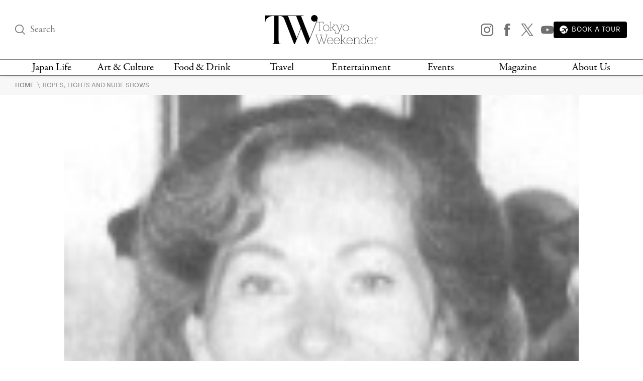

--- FILE ---
content_type: text/html; charset=UTF-8
request_url: https://www.tokyoweekender.com/japan-life/news-and-opinion/ropes-lights-and-nude-shows/
body_size: 24570
content:

<!DOCTYPE html>
<html lang="en"
    <head>
        
        <link rel="preload" href="https://www.tokyoweekender.com/wp-content/uploads/2012/09/tokyoweekender_Miranda-Kenrick.jpg" as="image">
            
    <link rel="preload" href="https://www.tokyoweekender.com/wp-content/themes/tw2023/assets/fonts/garamond-premier-pro-regular.woff2" as="font" type="font/woff2" crossorigin="anonymous">
    <link rel="preload" href="https://www.tokyoweekender.com/wp-content/themes/tw2023/assets/fonts/garamond-premier-pro-italic.woff2" as="font" type="font/woff2" crossorigin="anonymous">
    <link rel="preload" href="https://www.tokyoweekender.com/wp-content/themes/tw2023/assets/fonts/tenon-regular.woff2" as="font" type="font/woff2" crossorigin="anonymous">
    <link rel="preload" href="https://www.tokyoweekender.com/wp-content/themes/tw2023/assets/fonts/tenon-regular-italic.woff2" as="font" type="font/woff2" crossorigin="anonymous">

<style>
@font-face {font-family:"garamond-premier-pro";src:url("https://www.tokyoweekender.com/wp-content/themes/tw2023/assets/fonts/garamond-premier-pro-regular.woff2") format("woff2");font-display:swap;font-style:normal;font-weight:400;font-stretch:normal;}@font-face {font-family:"garamond-premier-pro";src:url("https://www.tokyoweekender.com/wp-content/themes/tw2023/assets/fonts/garamond-premier-pro-italic.woff2") format("woff2");font-display:swap;font-style:italic;font-weight:400;font-stretch:normal;}@font-face {font-family:"tenon";src:url("https://www.tokyoweekender.com/wp-content/themes/tw2023/assets/fonts/tenon-regular.woff2") format("woff2");font-display:swap;font-style:normal;font-weight:400;font-stretch:normal;}@font-face {font-family:"tenon";src:url("https://www.tokyoweekender.com/wp-content/themes/tw2023/assets/fonts/tenon-regular-italic.woff2") format("woff2");font-display:swap;font-style:italic;font-weight:400;font-stretch:normal;}</style>        <style>
.post-header figure{display:inline-block;margin:auto;width:1024px;max-width:100%}.post-header .post-author{line-height:1.15rem;display:inline-block}.post-header .post-dates>span{display:block}.post-header.special-post:after{display:block;font-family:tenon,Adjusted Arial Fallback,sans-serif;content:"SPONSORED POST";border-bottom:1px solid #D6D6D6;border-top:1px solid #D6D6D6}#post-categories,#post-categories a{color:#EB2323}#post-categories a:hover{color:#878787}#post-categories a+a:before{content:" · ";color:black}.post-header figure img{width:100%}.post-header h1{margin-top:1rem;font-size:42px; color: black;}.post-header .post-author,.post-header .post-info{font-size:13px}.post-header .post-subtitle{display:block;font-size:17px; color: #363636;}.post-header:not(.special-post){padding-bottom:1.725rem;margin-bottom:2.76rem;border-bottom:1px solid #D6D6D6}.post-header.special-post:after{padding:.9rem 0;font-size:14px;margin:1.725rem 0}

/* Feature image caption - hidden until hover */
.feature-image-figure{position:relative}
.feature-image-caption{position:absolute;bottom:0;left:0;right:0;background:rgba(0,0,0,0.7);color:#fff;padding:0.75rem 1rem;font-size:13px;opacity:0;transition:opacity 0.2s ease;margin:0}
.feature-image-figure:hover .feature-image-caption,.feature-image-figure:focus-within .feature-image-caption{opacity:1}a,body{color:#707070}aside,figure img,footer,header,hr:before,main,nav,summary{display:block}*{background-repeat:no-repeat;box-sizing:border-box;outline:0}html{font-family:sans-serif;-ms-text-size-adjust:100%;-webkit-text-size-adjust:100%}a{background-color:transparent;outline:0;text-decoration:none;transition:ease-out color .2s}a:active,a:hover{outline:0;color:#bdbdbd}strong{font-weight:700}small{font-size:80%}img{border:0}svg:not(:root){overflow:hidden}button,input,optgroup,select,textarea{color:inherit;font:inherit;margin:0}.h1,body,h1,h2,h3,h4,h5,h6{font-weight:400;font-style:normal}button{overflow:visible}button,select{text-transform:none}button,html input[type=button],input[type=reset],input[type=submit]{-webkit-appearance:button;cursor:pointer;outline:0}button[disabled],html input[disabled]{cursor:default}button::-moz-focus-inner,input::-moz-focus-inner{border:0;padding:0;outline:0}input{line-height:normal}input[type=checkbox],input[type=radio]{box-sizing:border-box;padding:0}input[type=number]::-webkit-inner-spin-button,input[type=number]::-webkit-outer-spin-button{height:auto}input[type=search]{-webkit-appearance:textfield;box-sizing:content-box}input[type=search]::-webkit-search-cancel-button,input[type=search]::-webkit-search-decoration{-webkit-appearance:none}textarea{overflow:auto}figure{margin:0}@font-face{font-family:"Adjusted Georgia Fallback";src:local(Georgia);size-adjust:88%;ascent-override:normal;descent-override:44%;line-gap-override:normal}@font-face{font-family:"Adjusted Arial Fallback";src:local(Arial);size-adjust:97%;ascent-override:105%;descent-override:16%;line-gap-override:normal}:after,:before{box-sizing:border-box}body,html{height:100%;-webkit-tap-highlight-color:transparent}html{font-size:15px;scroll-behavior:smooth}body{margin:0;font-family:garamond-premier-pro,Adjusted Georgia Fallback,Times New Roman,serif;line-height:1.5;background-color:#fff;overflow-x:hidden;-webkit-font-smoothing:antialiased}.h1,h1,h2,h3,h4,h5,h6{line-height:1.25}h1{margin:0;font-size:3.4rem}h2{font-size:2.2rem}h3{font-size:2rem}h4{font-size:1.8rem}h5{font-size:1.5rem}h6{font-size:1.3rem}a img,a svg{transition:ease-out opacity .2s}a:visited{color:#8a8a8a}a:visited img,a:visited svg{opacity:.95}a:active img,a:active svg,a:hover img,a:hover svg{opacity:.7}input:-webkit-autofill,input:-webkit-autofill:active,input:-webkit-autofill:focus,input:-webkit-autofill:hover{-webkit-box-shadow:0 0 0 30px #fff inset!important}input[type=text],input[type=email]{outline:0;width:100%;height:100%;padding:0;font-size:1rem;font-family:tenon,Adjusted Arial Fallback,sans-serif}input[type=text],input[type=submit],input[type=email]{border:none;background:0 0}.post-link .post-title{margin-top:0}.post-subtitle{font-family:tenon,Adjusted Arial Fallback,sans-serif; color: #363636;}.post-author,.post-info,.wp-caption-text,figcaption{font-family:tenon,Adjusted Arial Fallback,sans-serif;text-transform:uppercase}figure img{max-width:100%;height:auto}figure figcaption{text-align:left}.align-center{text-align:center}.align-left{text-align:left}.align-right{text-align:right}.ad-banner,hr{text-align:center}.black-background{color:#fff;background:#000}.black-background *{border-color:#fff!important}.black-background input::placeholder{color:#fff;opacity:1}.black-background input:-ms-input-placeholder,.black-background input::-ms-input-placeholder{color:#fff}.black-background a{color:#e6e6e6}.black-background a:hover{color:#fff}hr{box-sizing:content-box;border:none;height:1px}hr:before{content:"";width:4.5rem;height:1px;background-color:#B8A15C;margin:auto}main a{word-break:break-word}main .post-content a:not(.swipebox):not(.swiper-button-prev):not(.swiper-button-next),main .post-introduction a{text-decoration:underline;text-decoration-thickness:2px;text-decoration-color:#0250BB;text-underline-offset:3px; color: #0250BB;}.ad-banner{width:100%;padding-top:1rem;padding-bottom:1rem}.ad-banner img{margin:auto;max-width:100%;height:auto}.inline-arrow svg{height:.65rem;vertical-align:baseline}.container,.container-large,.container-medium,.container-thin{margin:auto;padding:0 2rem;position:relative}.container{max-width:1396px}.container-thin{max-width:495px}.container-medium{max-width:760px}.container-large{max-width:1060px}section+section{margin-top:4.025rem}main{padding-bottom:4.025rem}.wp-caption-text,figcaption{font-size:12px}.skip-ahead a{color: #363636 !important;}header #logo,header #logo .logo-minified{background-color:#fff;margin:auto}.header-content{display:flex;align-items:center;justify-content:space-between;padding-top:30px;padding-bottom:30px}.header-content>div:nth-child(1),.header-content>div:nth-child(3){width:24%}.header-content>div:nth-child(3){text-align:right}.mega-menu>div:not(:nth-child(7)),.top-nav nav>div,header #logo{text-align:center}.top-nav{border-top:1px solid #707070;border-bottom:1px solid #707070;height:33px}.top-nav nav{width:100%;display:flex;justify-content:space-between}.top-nav nav>div{padding:0 .2rem}.top-nav nav>div:nth-child(3),.top-nav nav>div:nth-child(4),.top-nav nav>div:nth-child(5),.top-nav nav>div:nth-child(6){width:13%}.top-nav nav>div:nth-child(1),.top-nav nav>div:nth-child(2),.top-nav nav>div:nth-child(7),.top-nav nav>div:nth-child(8){width:12%}.top-nav nav>div>a{display:inline-block; color: black;}@media (max-width:1070px){.top-nav nav>div>a{height:33px;display:flex;word-break:break-word;font-size:15px;line-height:13px;align-items:center;justify-content:center}}header{z-index:3;box-shadow:0 0 6px 0 rgba(0,0,0,.15);background:#fff;position:absolute;top:0;right:0;bottom:auto;left:0}header nav a{color:#707070;line-height:1.2}header #logo .logo-minified{display:none}header #logo .logo-horizontal{display:block;width:225px;height:58px;margin:auto}header .sns-icon-list{display:flex;justify-content:flex-end}header .sns-icon-list>a{margin-top:0}header .search-input-container{width:100%}header .search-input-container [type=submit]{opacity:0;transition:all .1s ease-in}header .search-input-container [name="s"]:focus+[type=submit]{opacity:1}header .search-input-container [name="s"],header .search-input-container [name="s"]::placeholder{font-family:garamond-premier-pro,Adjusted Georgia Fallback,Times New Roman,serif;font-size:1.3rem;line-height:1!important}main{padding-top:150px}.sticky-header header{position:fixed}.sticky-header header .header-content{padding-top:21px;padding-bottom:21px}.sticky-header header #logo .logo-horizontal{display:none}.sticky-header header #logo .logo-minified{display:block;width:101px;height:56px}.sticky-header header.fadein{-webkit-animation:headerFadeIn .2s;-o-animation:headerFadeIn .2s;animation:headerFadeIn .2s;opacity:1}.sticky-header header.fadeout{-webkit-animation:headerFadeOut .2s;-o-animation:headerFadeOut .2s;animation:headerFadeOut .2s;top:-137px;opacity:0}.nav-magazine-container{padding-left:1.15rem;display:flex;justify-content:flex-end}.nav-magazine-container .menus{flex-grow:2;padding-left:1rem;display:flex;flex-direction:column;justify-content:space-between}.nav-magazine-container .magazine-cover{display:none}@media (min-width:1300px){.nav-magazine-container{padding-left:0}.nav-magazine-container .magazine-cover{display:block}}.mega-menu-container{transform:translateY(-1.25rem);transition:all .25s}body:not(.is-menu-open) .mega-menu-container{height:0;overflow:hidden}.is-menu-open .mega-menu-container{-webkit-animation:overlayFadeIn .2s;-o-animation:overlayFadeIn .2s;animation:overlayFadeIn .2s;position:relative;opacity:1;transform:translateY(0)}.mega-menu{margin:1.8rem 0;display:flex;justify-content:space-between}@media (max-width:1200px){.mega-menu{margin:1rem 0}.mega-menu>div nav{padding:0 .25rem}.mega-menu>div nav a.child,.mega-menu>div nav.children a{font-size:13px;padding:.15rem 0;word-break:break-word}}.mega-menu>div:not(:nth-child(7)) nav{width:100%;padding:0 1rem}.mega-menu>div:nth-child(3),.mega-menu>div:nth-child(4),.mega-menu>div:nth-child(5),.mega-menu>div:nth-child(6){width:13%}.mega-menu>div:nth-child(1),.mega-menu>div:nth-child(2){width:12%}.mega-menu>div:nth-child(7){width:24%}.mega-menu>div:not(:nth-child(1)):before{content:"";display:block;width:1px;height:100%;background-color:#D6D6D6;position:absolute;top:auto;left:auto}@-webkit-keyframes headerFadeIn{from{top:-34.25px;opacity:0}to{top:0;opacity:1}}@keyframes headerFadeIn{from{top:-34.25px;opacity:0}to{top:0;opacity:1}}@-webkit-keyframes headerFadeOut{from{top:0;opacity:1}to{top:-34.25px;opacity:0}}@keyframes headerFadeOut{from{top:0;opacity:1}to{top:-34.25px;opacity:0}}.top-nav nav>div>a:hover{color: #EB2323;}.parents a,a.parent{font-family:garamond-premier-pro,Adjusted Georgia Fallback,Times New Roman,serif;font-size:21px;padding:.18rem 0}.children a,a.child{font-family:tenon,Adjusted Arial Fallback,sans-serif;text-transform:uppercase;font-size:15px;padding:.3rem 0; color: #363636;}nav a{display:block}nav a.menu-footer{text-indent:-99999px}.children a:hover{color: #EB2323;}.breadcrumbs{padding:.6rem 0;background-color:#F7F7F7}.breadcrumbs a{font-size:.9rem;font-family:tenon,Adjusted Arial Fallback,sans-serif;text-transform:uppercase}
@media screen and (max-width: 767px) {
    .breadcrumbs {
      padding: 60px 0 20px 0;
    }
  }</style>        <!-- Google Tag Manager -->
<script>(function(w,d,s,l,i){w[l]=w[l]||[];w[l].push({'gtm.start':
new Date().getTime(),event:'gtm.js'});var f=d.getElementsByTagName(s)[0],
j=d.createElement(s),dl=l!='dataLayer'?'&l='+l:'';j.async=true;j.src=
'https://www.googletagmanager.com/gtm.js?id='+i+dl;f.parentNode.insertBefore(j,f);
})(window,document,'script','dataLayer','GTM-T9KSQXR');</script>
<!-- End Google Tag Manager -->        <meta charset="UTF-8" />
        <meta http-equiv="X-UA-Compatible" content="IE=edge">
        <meta name="viewport" content="width=device-width, initial-scale=1.0">
        <link rel="pingback" href="https://www.tokyoweekender.com/xmlrpc.php" />
        <link rel="stylesheet" href="https://use.typekit.net/esg0bky.css">
        <link rel="icon" href="https://www.tokyoweekender.com/wp-content/themes/tw2023/assets/img/fav/fav.ico" sizes="any">
<link rel="icon" href="https://www.tokyoweekender.com/wp-content/themes/tw2023/assets/img/fav/fav.svg" type="image/svg+xml">
<link rel="apple-touch-icon" href="https://www.tokyoweekender.com/wp-content/themes/tw2023/assets/img/fav/apple-touch-icon.png">
<link rel="manifest" href="https://www.tokyoweekender.com/wp-content/themes/tw2023/assets/img/fav/site.webmanifest">        <script data-cfasync="false" data-no-defer="1" data-no-minify="1" data-no-optimize="1">var ewww_webp_supported=!1;function check_webp_feature(A,e){var w;e=void 0!==e?e:function(){},ewww_webp_supported?e(ewww_webp_supported):((w=new Image).onload=function(){ewww_webp_supported=0<w.width&&0<w.height,e&&e(ewww_webp_supported)},w.onerror=function(){e&&e(!1)},w.src="data:image/webp;base64,"+{alpha:"UklGRkoAAABXRUJQVlA4WAoAAAAQAAAAAAAAAAAAQUxQSAwAAAARBxAR/Q9ERP8DAABWUDggGAAAABQBAJ0BKgEAAQAAAP4AAA3AAP7mtQAAAA=="}[A])}check_webp_feature("alpha");</script><script data-cfasync="false" data-no-defer="1" data-no-minify="1" data-no-optimize="1">var Arrive=function(c,w){"use strict";if(c.MutationObserver&&"undefined"!=typeof HTMLElement){var r,a=0,u=(r=HTMLElement.prototype.matches||HTMLElement.prototype.webkitMatchesSelector||HTMLElement.prototype.mozMatchesSelector||HTMLElement.prototype.msMatchesSelector,{matchesSelector:function(e,t){return e instanceof HTMLElement&&r.call(e,t)},addMethod:function(e,t,r){var a=e[t];e[t]=function(){return r.length==arguments.length?r.apply(this,arguments):"function"==typeof a?a.apply(this,arguments):void 0}},callCallbacks:function(e,t){t&&t.options.onceOnly&&1==t.firedElems.length&&(e=[e[0]]);for(var r,a=0;r=e[a];a++)r&&r.callback&&r.callback.call(r.elem,r.elem);t&&t.options.onceOnly&&1==t.firedElems.length&&t.me.unbindEventWithSelectorAndCallback.call(t.target,t.selector,t.callback)},checkChildNodesRecursively:function(e,t,r,a){for(var i,n=0;i=e[n];n++)r(i,t,a)&&a.push({callback:t.callback,elem:i}),0<i.childNodes.length&&u.checkChildNodesRecursively(i.childNodes,t,r,a)},mergeArrays:function(e,t){var r,a={};for(r in e)e.hasOwnProperty(r)&&(a[r]=e[r]);for(r in t)t.hasOwnProperty(r)&&(a[r]=t[r]);return a},toElementsArray:function(e){return e=void 0!==e&&("number"!=typeof e.length||e===c)?[e]:e}}),e=(l.prototype.addEvent=function(e,t,r,a){a={target:e,selector:t,options:r,callback:a,firedElems:[]};return this._beforeAdding&&this._beforeAdding(a),this._eventsBucket.push(a),a},l.prototype.removeEvent=function(e){for(var t,r=this._eventsBucket.length-1;t=this._eventsBucket[r];r--)e(t)&&(this._beforeRemoving&&this._beforeRemoving(t),(t=this._eventsBucket.splice(r,1))&&t.length&&(t[0].callback=null))},l.prototype.beforeAdding=function(e){this._beforeAdding=e},l.prototype.beforeRemoving=function(e){this._beforeRemoving=e},l),t=function(i,n){var o=new e,l=this,s={fireOnAttributesModification:!1};return o.beforeAdding(function(t){var e=t.target;e!==c.document&&e!==c||(e=document.getElementsByTagName("html")[0]);var r=new MutationObserver(function(e){n.call(this,e,t)}),a=i(t.options);r.observe(e,a),t.observer=r,t.me=l}),o.beforeRemoving(function(e){e.observer.disconnect()}),this.bindEvent=function(e,t,r){t=u.mergeArrays(s,t);for(var a=u.toElementsArray(this),i=0;i<a.length;i++)o.addEvent(a[i],e,t,r)},this.unbindEvent=function(){var r=u.toElementsArray(this);o.removeEvent(function(e){for(var t=0;t<r.length;t++)if(this===w||e.target===r[t])return!0;return!1})},this.unbindEventWithSelectorOrCallback=function(r){var a=u.toElementsArray(this),i=r,e="function"==typeof r?function(e){for(var t=0;t<a.length;t++)if((this===w||e.target===a[t])&&e.callback===i)return!0;return!1}:function(e){for(var t=0;t<a.length;t++)if((this===w||e.target===a[t])&&e.selector===r)return!0;return!1};o.removeEvent(e)},this.unbindEventWithSelectorAndCallback=function(r,a){var i=u.toElementsArray(this);o.removeEvent(function(e){for(var t=0;t<i.length;t++)if((this===w||e.target===i[t])&&e.selector===r&&e.callback===a)return!0;return!1})},this},i=new function(){var s={fireOnAttributesModification:!1,onceOnly:!1,existing:!1};function n(e,t,r){return!(!u.matchesSelector(e,t.selector)||(e._id===w&&(e._id=a++),-1!=t.firedElems.indexOf(e._id)))&&(t.firedElems.push(e._id),!0)}var c=(i=new t(function(e){var t={attributes:!1,childList:!0,subtree:!0};return e.fireOnAttributesModification&&(t.attributes=!0),t},function(e,i){e.forEach(function(e){var t=e.addedNodes,r=e.target,a=[];null!==t&&0<t.length?u.checkChildNodesRecursively(t,i,n,a):"attributes"===e.type&&n(r,i)&&a.push({callback:i.callback,elem:r}),u.callCallbacks(a,i)})})).bindEvent;return i.bindEvent=function(e,t,r){t=void 0===r?(r=t,s):u.mergeArrays(s,t);var a=u.toElementsArray(this);if(t.existing){for(var i=[],n=0;n<a.length;n++)for(var o=a[n].querySelectorAll(e),l=0;l<o.length;l++)i.push({callback:r,elem:o[l]});if(t.onceOnly&&i.length)return r.call(i[0].elem,i[0].elem);setTimeout(u.callCallbacks,1,i)}c.call(this,e,t,r)},i},o=new function(){var a={};function i(e,t){return u.matchesSelector(e,t.selector)}var n=(o=new t(function(){return{childList:!0,subtree:!0}},function(e,r){e.forEach(function(e){var t=e.removedNodes,e=[];null!==t&&0<t.length&&u.checkChildNodesRecursively(t,r,i,e),u.callCallbacks(e,r)})})).bindEvent;return o.bindEvent=function(e,t,r){t=void 0===r?(r=t,a):u.mergeArrays(a,t),n.call(this,e,t,r)},o};d(HTMLElement.prototype),d(NodeList.prototype),d(HTMLCollection.prototype),d(HTMLDocument.prototype),d(Window.prototype);var n={};return s(i,n,"unbindAllArrive"),s(o,n,"unbindAllLeave"),n}function l(){this._eventsBucket=[],this._beforeAdding=null,this._beforeRemoving=null}function s(e,t,r){u.addMethod(t,r,e.unbindEvent),u.addMethod(t,r,e.unbindEventWithSelectorOrCallback),u.addMethod(t,r,e.unbindEventWithSelectorAndCallback)}function d(e){e.arrive=i.bindEvent,s(i,e,"unbindArrive"),e.leave=o.bindEvent,s(o,e,"unbindLeave")}}(window,void 0),ewww_webp_supported=!1;function check_webp_feature(e,t){var r;ewww_webp_supported?t(ewww_webp_supported):((r=new Image).onload=function(){ewww_webp_supported=0<r.width&&0<r.height,t(ewww_webp_supported)},r.onerror=function(){t(!1)},r.src="data:image/webp;base64,"+{alpha:"UklGRkoAAABXRUJQVlA4WAoAAAAQAAAAAAAAAAAAQUxQSAwAAAARBxAR/Q9ERP8DAABWUDggGAAAABQBAJ0BKgEAAQAAAP4AAA3AAP7mtQAAAA==",animation:"UklGRlIAAABXRUJQVlA4WAoAAAASAAAAAAAAAAAAQU5JTQYAAAD/////AABBTk1GJgAAAAAAAAAAAAAAAAAAAGQAAABWUDhMDQAAAC8AAAAQBxAREYiI/gcA"}[e])}function ewwwLoadImages(e){if(e){for(var t=document.querySelectorAll(".batch-image img, .image-wrapper a, .ngg-pro-masonry-item a, .ngg-galleria-offscreen-seo-wrapper a"),r=0,a=t.length;r<a;r++)ewwwAttr(t[r],"data-src",t[r].getAttribute("data-webp")),ewwwAttr(t[r],"data-thumbnail",t[r].getAttribute("data-webp-thumbnail"));for(var i=document.querySelectorAll("div.woocommerce-product-gallery__image"),r=0,a=i.length;r<a;r++)ewwwAttr(i[r],"data-thumb",i[r].getAttribute("data-webp-thumb"))}for(var n=document.querySelectorAll("video"),r=0,a=n.length;r<a;r++)ewwwAttr(n[r],"poster",e?n[r].getAttribute("data-poster-webp"):n[r].getAttribute("data-poster-image"));for(var o,l=document.querySelectorAll("img.ewww_webp_lazy_load"),r=0,a=l.length;r<a;r++)e&&(ewwwAttr(l[r],"data-lazy-srcset",l[r].getAttribute("data-lazy-srcset-webp")),ewwwAttr(l[r],"data-srcset",l[r].getAttribute("data-srcset-webp")),ewwwAttr(l[r],"data-lazy-src",l[r].getAttribute("data-lazy-src-webp")),ewwwAttr(l[r],"data-src",l[r].getAttribute("data-src-webp")),ewwwAttr(l[r],"data-orig-file",l[r].getAttribute("data-webp-orig-file")),ewwwAttr(l[r],"data-medium-file",l[r].getAttribute("data-webp-medium-file")),ewwwAttr(l[r],"data-large-file",l[r].getAttribute("data-webp-large-file")),null!=(o=l[r].getAttribute("srcset"))&&!1!==o&&o.includes("R0lGOD")&&ewwwAttr(l[r],"src",l[r].getAttribute("data-lazy-src-webp"))),l[r].className=l[r].className.replace(/\bewww_webp_lazy_load\b/,"");for(var s=document.querySelectorAll(".ewww_webp"),r=0,a=s.length;r<a;r++)e?(ewwwAttr(s[r],"srcset",s[r].getAttribute("data-srcset-webp")),ewwwAttr(s[r],"src",s[r].getAttribute("data-src-webp")),ewwwAttr(s[r],"data-orig-file",s[r].getAttribute("data-webp-orig-file")),ewwwAttr(s[r],"data-medium-file",s[r].getAttribute("data-webp-medium-file")),ewwwAttr(s[r],"data-large-file",s[r].getAttribute("data-webp-large-file")),ewwwAttr(s[r],"data-large_image",s[r].getAttribute("data-webp-large_image")),ewwwAttr(s[r],"data-src",s[r].getAttribute("data-webp-src"))):(ewwwAttr(s[r],"srcset",s[r].getAttribute("data-srcset-img")),ewwwAttr(s[r],"src",s[r].getAttribute("data-src-img"))),s[r].className=s[r].className.replace(/\bewww_webp\b/,"ewww_webp_loaded");window.jQuery&&jQuery.fn.isotope&&jQuery.fn.imagesLoaded&&(jQuery(".fusion-posts-container-infinite").imagesLoaded(function(){jQuery(".fusion-posts-container-infinite").hasClass("isotope")&&jQuery(".fusion-posts-container-infinite").isotope()}),jQuery(".fusion-portfolio:not(.fusion-recent-works) .fusion-portfolio-wrapper").imagesLoaded(function(){jQuery(".fusion-portfolio:not(.fusion-recent-works) .fusion-portfolio-wrapper").isotope()}))}function ewwwWebPInit(e){ewwwLoadImages(e),ewwwNggLoadGalleries(e),document.arrive(".ewww_webp",function(){ewwwLoadImages(e)}),document.arrive(".ewww_webp_lazy_load",function(){ewwwLoadImages(e)}),document.arrive("videos",function(){ewwwLoadImages(e)}),"loading"==document.readyState?document.addEventListener("DOMContentLoaded",ewwwJSONParserInit):("undefined"!=typeof galleries&&ewwwNggParseGalleries(e),ewwwWooParseVariations(e))}function ewwwAttr(e,t,r){null!=r&&!1!==r&&e.setAttribute(t,r)}function ewwwJSONParserInit(){"undefined"!=typeof galleries&&check_webp_feature("alpha",ewwwNggParseGalleries),check_webp_feature("alpha",ewwwWooParseVariations)}function ewwwWooParseVariations(e){if(e)for(var t=document.querySelectorAll("form.variations_form"),r=0,a=t.length;r<a;r++){var i=t[r].getAttribute("data-product_variations"),n=!1;try{for(var o in i=JSON.parse(i))void 0!==i[o]&&void 0!==i[o].image&&(void 0!==i[o].image.src_webp&&(i[o].image.src=i[o].image.src_webp,n=!0),void 0!==i[o].image.srcset_webp&&(i[o].image.srcset=i[o].image.srcset_webp,n=!0),void 0!==i[o].image.full_src_webp&&(i[o].image.full_src=i[o].image.full_src_webp,n=!0),void 0!==i[o].image.gallery_thumbnail_src_webp&&(i[o].image.gallery_thumbnail_src=i[o].image.gallery_thumbnail_src_webp,n=!0),void 0!==i[o].image.thumb_src_webp&&(i[o].image.thumb_src=i[o].image.thumb_src_webp,n=!0));n&&ewwwAttr(t[r],"data-product_variations",JSON.stringify(i))}catch(e){}}}function ewwwNggParseGalleries(e){if(e)for(var t in galleries){var r=galleries[t];galleries[t].images_list=ewwwNggParseImageList(r.images_list)}}function ewwwNggLoadGalleries(e){e&&document.addEventListener("ngg.galleria.themeadded",function(e,t){window.ngg_galleria._create_backup=window.ngg_galleria.create,window.ngg_galleria.create=function(e,t){var r=$(e).data("id");return galleries["gallery_"+r].images_list=ewwwNggParseImageList(galleries["gallery_"+r].images_list),window.ngg_galleria._create_backup(e,t)}})}function ewwwNggParseImageList(e){for(var t in e){var r=e[t];if(void 0!==r["image-webp"]&&(e[t].image=r["image-webp"],delete e[t]["image-webp"]),void 0!==r["thumb-webp"]&&(e[t].thumb=r["thumb-webp"],delete e[t]["thumb-webp"]),void 0!==r.full_image_webp&&(e[t].full_image=r.full_image_webp,delete e[t].full_image_webp),void 0!==r.srcsets)for(var a in r.srcsets)nggSrcset=r.srcsets[a],void 0!==r.srcsets[a+"-webp"]&&(e[t].srcsets[a]=r.srcsets[a+"-webp"],delete e[t].srcsets[a+"-webp"]);if(void 0!==r.full_srcsets)for(var i in r.full_srcsets)nggFSrcset=r.full_srcsets[i],void 0!==r.full_srcsets[i+"-webp"]&&(e[t].full_srcsets[i]=r.full_srcsets[i+"-webp"],delete e[t].full_srcsets[i+"-webp"])}return e}check_webp_feature("alpha",ewwwWebPInit);</script><meta name='robots' content='index, follow, max-image-preview:large, max-snippet:-1, max-video-preview:-1' />

	<!-- This site is optimized with the Yoast SEO plugin v23.5 - https://yoast.com/wordpress/plugins/seo/ -->
	<title>Ropes, Lights and Nude Shows</title>
	<meta name="description" content="by Miranda Kenrick My cousin in England writes that her 24-year-old daughter goes on holiday to Rhodes with a group of friends. They do not do much except" />
	<link rel="canonical" href="https://www.tokyoweekender.com/japan-life/news-and-opinion/ropes-lights-and-nude-shows/" />
	<meta property="og:locale" content="en_US" />
	<meta property="og:type" content="article" />
	<meta property="og:title" content="Ropes, Lights and Nude Shows" />
	<meta property="og:description" content="by Miranda Kenrick My cousin in England writes that her 24-year-old daughter goes on holiday to Rhodes with a group of friends. They do not do much except" />
	<meta property="og:url" content="https://www.tokyoweekender.com/japan-life/news-and-opinion/ropes-lights-and-nude-shows/" />
	<meta property="og:site_name" content="Tokyo Weekender" />
	<meta property="article:publisher" content="https://www.facebook.com/tokyo.weekender/" />
	<meta property="article:published_time" content="2001-07-13T08:55:27+00:00" />
	<meta property="article:modified_time" content="2021-04-26T14:35:56+00:00" />
	<meta property="og:image" content="https://www.tokyoweekender.com/wp-content/uploads/2012/09/tokyoweekender_Miranda-Kenrick.jpg" />
	<meta property="og:image:width" content="131" />
	<meta property="og:image:height" content="131" />
	<meta property="og:image:type" content="image/jpeg" />
	<meta name="author" content="admin" />
	<meta name="twitter:card" content="summary_large_image" />
	<meta name="twitter:creator" content="@Tokyo_Weekender" />
	<meta name="twitter:site" content="@Tokyo_Weekender" />
	<meta name="twitter:label1" content="Written by" />
	<meta name="twitter:data1" content="admin" />
	<meta name="twitter:label2" content="Est. reading time" />
	<meta name="twitter:data2" content="4 minutes" />
	<script type="application/ld+json" class="yoast-schema-graph">{"@context":"https://schema.org","@graph":[{"@type":"WebPage","@id":"https://www.tokyoweekender.com/japan-life/news-and-opinion/ropes-lights-and-nude-shows/","url":"https://www.tokyoweekender.com/japan-life/news-and-opinion/ropes-lights-and-nude-shows/","name":"Ropes, Lights and Nude Shows","isPartOf":{"@id":"https://www.tokyoweekender.com/#website"},"primaryImageOfPage":{"@id":"https://www.tokyoweekender.com/japan-life/news-and-opinion/ropes-lights-and-nude-shows/#primaryimage"},"image":{"@id":"https://www.tokyoweekender.com/japan-life/news-and-opinion/ropes-lights-and-nude-shows/#primaryimage"},"thumbnailUrl":"https://www.tokyoweekender.com/wp-content/uploads/2012/09/tokyoweekender_Miranda-Kenrick.jpg","datePublished":"2001-07-13T08:55:27+00:00","dateModified":"2021-04-26T14:35:56+00:00","author":{"@id":"https://www.tokyoweekender.com/#/schema/person/286fca486d2a3d21394233545f8dfd0e"},"description":"by Miranda Kenrick My cousin in England writes that her 24-year-old daughter goes on holiday to Rhodes with a group of friends. They do not do much except","breadcrumb":{"@id":"https://www.tokyoweekender.com/japan-life/news-and-opinion/ropes-lights-and-nude-shows/#breadcrumb"},"inLanguage":"en-US","potentialAction":[{"@type":"ReadAction","target":["https://www.tokyoweekender.com/japan-life/news-and-opinion/ropes-lights-and-nude-shows/"]}]},{"@type":"ImageObject","inLanguage":"en-US","@id":"https://www.tokyoweekender.com/japan-life/news-and-opinion/ropes-lights-and-nude-shows/#primaryimage","url":"https://www.tokyoweekender.com/wp-content/uploads/2012/09/tokyoweekender_Miranda-Kenrick.jpg","contentUrl":"https://www.tokyoweekender.com/wp-content/uploads/2012/09/tokyoweekender_Miranda-Kenrick.jpg","width":131,"height":131},{"@type":"BreadcrumbList","@id":"https://www.tokyoweekender.com/japan-life/news-and-opinion/ropes-lights-and-nude-shows/#breadcrumb","itemListElement":[{"@type":"ListItem","position":1,"name":"Home","item":"https://www.tokyoweekender.com/"},{"@type":"ListItem","position":2,"name":"Latest","item":"https://www.tokyoweekender.com/latest/"},{"@type":"ListItem","position":3,"name":"Ropes, Lights and Nude Shows"}]},{"@type":"WebSite","@id":"https://www.tokyoweekender.com/#website","url":"https://www.tokyoweekender.com/","name":"Tokyo Weekender","description":"Japan&#039;s Premier English Magazine","potentialAction":[{"@type":"SearchAction","target":{"@type":"EntryPoint","urlTemplate":"https://www.tokyoweekender.com/?s={search_term_string}"},"query-input":{"@type":"PropertyValueSpecification","valueRequired":true,"valueName":"search_term_string"}}],"inLanguage":"en-US"},{"@type":"Person","@id":"https://www.tokyoweekender.com/#/schema/person/286fca486d2a3d21394233545f8dfd0e","name":"admin","image":{"@type":"ImageObject","inLanguage":"en-US","@id":"https://www.tokyoweekender.com/#/schema/person/image/","url":"https://secure.gravatar.com/avatar/ad516503a11cd5ca435acc9bb6523536?s=96","contentUrl":"https://secure.gravatar.com/avatar/ad516503a11cd5ca435acc9bb6523536?s=96","caption":"admin"},"url":"https://www.tokyoweekender.com/author/admin/"}]}</script>
	<!-- / Yoast SEO plugin. -->


<link rel='dns-prefetch' href='//code.jquery.com' />
<link rel='dns-prefetch' href='//www.tokyoweekender.com' />
<link rel='dns-prefetch' href='//scripts.mediavine.com' />
<link rel="alternate" type="application/rss+xml" title="Tokyo Weekender &raquo; Feed" href="https://www.tokyoweekender.com/feed/" />
<link rel="alternate" type="application/rss+xml" title="Tokyo Weekender &raquo; Comments Feed" href="https://www.tokyoweekender.com/comments/feed/" />
<script type="text/javascript" async="async" data-noptimize="1" data-cfasync="false" src="https://scripts.mediavine.com/tags/tokyo-weekender.js?ver=6.6.2" id="mv-script-wrapper-js"></script>
<link rel="EditURI" type="application/rsd+xml" title="RSD" href="https://www.tokyoweekender.com/xmlrpc.php?rsd" />
<meta name="generator" content="WordPress 6.6.2" />
<link rel='shortlink' href='https://www.tokyoweekender.com/?p=53081' />

<!-- This site is using AdRotate v5.13.6.1 to display their advertisements - https://ajdg.solutions/ -->
<!-- AdRotate CSS -->
<style type="text/css" media="screen">
	.g { margin:0px; padding:0px; overflow:hidden; line-height:1; zoom:1; }
	.g img { height:auto; }
	.g-col { position:relative; float:left; }
	.g-col:first-child { margin-left: 0; }
	.g-col:last-child { margin-right: 0; }
	.g-3 { margin:1px 1px 1px 1px; }
	.g-9 { margin:1px 1px 1px 1px; }
	.g-10 { margin:1px 1px 1px 1px; }
	.g-12 { margin:1px 1px 1px 1px; }
	.g-13 { margin:1px 1px 1px 1px; }
	.g-14 { margin:1px 1px 1px 1px; }
	.g-15 { margin:1px 1px 1px 1px; }
	.g-16 { margin:1px 1px 1px 1px; }
	.g-17 { margin:1px 1px 1px 1px; }
	.g-18 { margin:1px 1px 1px 1px; }
	.g-19 { margin:1px 1px 1px 1px; }
	.g-20 { margin:1px 1px 1px 1px; }
	.g-21 { margin:1px 1px 1px 1px; }
	.g-22 { margin:1px 1px 1px 1px; }
	.g-23 { margin:1px 1px 1px 1px; }
	.g-24 { margin:1px 1px 1px 1px; }
	.g-25 { margin:1px 1px 1px 1px; }
	.g-28 { margin:1px 1px 1px 1px; }
	.g-29 { margin:1px 1px 1px 1px; }
	.g-30 { margin:1px 1px 1px 1px; }
	.g-31 { margin:1px 1px 1px 1px; }
	.g-32 { margin:1px 1px 1px 1px; }
	.g-33 { margin:1px 1px 1px 1px; }
	.g-34 { margin:1px 1px 1px 1px; }
	.g-35 { margin:1px 1px 1px 1px; }
	.g-36 { margin:1px 1px 1px 1px; }
	.g-37 { margin:1px 1px 1px 1px; }
	.g-38 { margin:1px 1px 1px 1px; }
	.g-39 { margin:1px 1px 1px 1px; }
	.g-40 { margin:1px 1px 1px 1px; }
	.g-41 { margin:1px 1px 1px 1px; }
	.g-42 { margin:1px 1px 1px 1px; }
	.g-43 { margin:1px 1px 1px 1px; }
	.g-44 { margin:1px 1px 1px 1px; }
	.g-45 { margin:1px 1px 1px 1px; }
	.g-46 { margin:1px 1px 1px 1px; }
	.g-47 { margin:1px 1px 1px 1px; }
	.g-48 { margin:1px 1px 1px 1px; }
	.g-49 { margin:1px 1px 1px 1px; }
	.g-50 { margin:1px 1px 1px 1px; }
	.g-51 { margin:1px 1px 1px 1px; }
	.g-52 { margin:1px 1px 1px 1px; }
	.g-53 { margin:1px 1px 1px 1px; }
	.g-54 { margin:1px 1px 1px 1px; }
	.g-55 { margin:1px 1px 1px 1px; }
	.g-56 { margin:1px 1px 1px 1px; }
	.g-57 { margin:1px 1px 1px 1px; }
	.g-58 { margin:1px 1px 1px 1px; }
	.g-59 { margin:1px 1px 1px 1px; }
	.g-60 { margin:1px 1px 1px 1px; }
	.g-61 { margin:1px 1px 1px 1px; }
	.g-62 { margin:1px 1px 1px 1px; }
	.g-63 { margin:1px 1px 1px 1px; }
	.g-64 { margin:1px 1px 1px 1px; }
	.g-65 { margin:1px 1px 1px 1px; }
	.g-66 { margin:1px 1px 1px 1px; }
	.g-67 { margin:1px 1px 1px 1px; }
	.g-68 { margin:1px 1px 1px 1px; }
	.g-73 { margin:0px;  width:100%; max-width:1396px; height:auto; }
	.g-74 { margin:0px;  width:100%; max-width:728px; height:auto; }
	.g-75 { margin:0px;  width:100%; max-width:1396px; height:auto; }
	.g-76 { margin:0px;  width:100%; max-width:728px; height:auto; }
	@media only screen and (max-width: 480px) {
		.g-col, .g-dyn, .g-single { width:100%; margin-left:0; margin-right:0; }
	}
</style>
<!-- /AdRotate CSS -->

<link rel="icon" href="https://www.tokyoweekender.com/wp-content/uploads/2018/04/cropped-TW_red_512-1-512x502.png" sizes="32x32" />
<link rel="icon" href="https://www.tokyoweekender.com/wp-content/uploads/2018/04/cropped-TW_red_512-1.png" sizes="192x192" />
<link rel="apple-touch-icon" href="https://www.tokyoweekender.com/wp-content/uploads/2018/04/cropped-TW_red_512-1.png" />
<meta name="msapplication-TileImage" content="https://www.tokyoweekender.com/wp-content/uploads/2018/04/cropped-TW_red_512-1.png" />
		<style type="text/css" id="wp-custom-css">
			.aligncenter {
text-align:center;
}

.business-image {
	  max-width: 60% !important;
    height: auto;
    max-height: 500px;
    object-fit: cover;
    border-radius: 0;
}

@media (max-width: 768px) { 
  .business-image {
    max-width: 100% !important;
  }
}

.ad-banner {
    width: 100%;
    padding-top: 0rem;
    padding-bottom: 0rem;
}

.label-right .checkbox-wrap .nf-field-element {
    width: 20px;
    vertical-align: baseline;
}

figure figcaption {
    text-align: left;
    margin-top: 8px;
}


#magazine-top-stories > div:nth-child(2) {
    display: grid
;
    grid-template-columns: repeat(2, 1fr);
    grid-template-rows: repeat(3, 1fr);
    width: 100%;
    height: 970px;
}

.flipbook-link .flipbook-thumb {
    position: absolute;
    top: 0;
    right: 0;
    bottom: 0;
    left: 0;
    opacity: 0%;
}

.post-link.vertical-tall img {
	object-fit:;
}

.post-link.vertical-tall img[src*="TIARA_FETICO03"] {
  object-fit: cover !important;
  object-position: left !important;
}

.post-link.vertical-tall img[src*="hikari-edit-feature"] {
  object-fit: cover !important;
  object-position: left !important;
}

.post-link.vertical-tall img[src*="PHOTO-2025-09-01-10-51-41-1-768x543"] {
  object-fit: cover !important;
  object-position: left !important;
}

PHOTO-2025-09-01-10-51-41-1-768x543

.post-link.vertical-tall img[src*="DEMOB"] {
  object-fit: cover !important;
  object-position: -60px !important;
}

.post-link.vertical-tall img[src*="Kurumi_01"] {
  object-fit: cover !important;
  object-position: right !important;
}

.grecaptcha-badge {
display: none}

.post-list.vertical-tall {
    display: grid;
    grid-template-columns: repeat(2, 1fr);
    gap: 0rem 2rem !important;
	width: 100%; 
}

.carousel-slide {
    flex: 0 0 33.333%;
    width: 33.333%;
    opacity: 0;
    transform: scale(0.95);
    transition: opacity 0.5s 
ease-in-out, transform 0.5s 
ease-in-out;
    padding: 0px !important ;
    box-sizing: border-box;
}

#top-banner.bucket-list-banner {
    position: relative;
    overflow: hidden;
    height: 100vh;
    display: flex;
    align-items: center;
    justify-content: center;
    margin-bottom: 20px;
}

.bucket-list-section {
    padding: 20px 0;
    margin-bottom: -20px;
}
		</style>
		    </head>

    <body class="post-template-default single single-post postid-53081 single-format-standard">
<script data-cfasync="false" data-no-defer="1" data-no-minify="1" data-no-optimize="1">if(typeof ewww_webp_supported==="undefined"){var ewww_webp_supported=!1}if(ewww_webp_supported){document.body.classList.add("webp-support")}</script>
        <!-- Google Tag Manager (noscript) -->
<noscript><iframe src="https://www.googletagmanager.com/ns.html?id=GTM-T9KSQXR"
height="0" width="0" style="display:none;visibility:hidden"></iframe></noscript>
<!-- End Google Tag Manager (noscript) -->        
<header>
        
    <div class="container header-content">
        <div>
            
<form class="search-form" method="get" action="https://www.tokyoweekender.com">
    <div class="search-input-container">
        <span id="search-icon">
            <svg xmlns="http://www.w3.org/2000/svg" viewBox="0 0 18.56 18.56" width="20" height="20">
    <path d="m18.56 17.5-4.54-4.54a7.912 7.912 0 0 0 1.82-5.04C15.84 3.55 12.29 0 7.92 0S0 3.55 0 7.92s3.55 7.92 7.92 7.92c1.91 0 3.67-.68 5.04-1.82l4.54 4.54 1.06-1.06ZM1.5 7.92c0-3.54 2.88-6.42 6.42-6.42s6.42 2.88 6.42 6.42-2.88 6.42-6.42 6.42S1.5 11.46 1.5 7.92Z" style="fill:#707070"/>
</svg>        </span>
        <input name="s" type="text" value="" placeholder="Search" />
        <input type="submit" value="" />
    </div>
</form>        </div>
        <div>
            <a href="https://www.tokyoweekender.com" id="logo">
                <div class="logo-center">
                    <svg class="logo-horizontal" xmlns="http://www.w3.org/2000/svg" xml:space="preserve" viewBox="0 0 284.417 73.331" height="58" width="225" alt="Tokyo Weekender - Stories about life and travel in Japan">
  <path d="m127.38 22.479 1.622-4.132c.307-.215.774-.261 1.466-.261h6.31v21.246c0 .227 0 .607-2.032.607h-.82v.664h6.444v-.664h-.745c-2.033 0-2.033-.38-2.033-.607V18.086h6.236c1.377 0 1.738.328 1.837 1.671l.195 3.024.677-.083-.328-5.005c-.005-.217-.19-.347-.37-.347h-16.444l.342-.87c.411-1.03.754-2.024 1.03-2.986.273-.824.514-1.715.72-2.678.206-.96.309-1.818.309-2.574 0-2.333-.79-4.29-2.368-5.87C127.848.79 125.89 0 123.558 0c-2.334 0-4.29.79-5.87 2.369-1.58 1.58-2.368 3.534-2.368 5.867 0 2.335.789 4.291 2.369 5.87 1.578 1.58 3.535 2.369 5.869 2.369.755 0 1.475-.068 2.163-.207a11.975 11.975 0 0 0 1.853-.514 18.017 18.017 0 0 0 1.647-.824l-2.76 7.069-.01.024-14.323 36.671L89.988 2.06h6.179V1.03H0v16.448h.465c0-3.092.849-5.606 3.628-8.454A24.147 24.147 0 0 1 9.35 4.86c2.894-1.483 7.137-2.795 13.103-2.8v59.737c0 7.977-.34 10.756-5.482 10.756h-.29v.56h22.7v-.56h-.34c-5.142 0-5.433-2.78-5.433-10.756V2.06h2.012c3.28.165 9.643 1.229 11.843 6.85l25.122 64.201h2.06l15.446-39.13 15.344 39.13h2.06l19.884-50.632zM79.278 58.694 57.139 2.06h20.492l11.945 30.377L79.28 58.694zm81.757-26.106c0-4.688-3.182-8.091-7.566-8.091-4.385 0-7.567 3.403-7.567 8.09 0 4.688 3.182 8.09 7.567 8.09 4.384 0 7.566-3.402 7.566-8.09zm-7.566 7.351c-3.913 0-6.753-3.092-6.753-7.351s2.84-7.352 6.753-7.352c3.912 0 6.752 3.092 6.752 7.352s-2.84 7.351-6.752 7.351zm9.13-21.899h.895c1.253 0 1.355.24 1.355.53v20.764c0 .226 0 .605-2.03.605h-.82v.664h6.437v-.664h-.745c-2.029 0-2.029-.379-2.029-.605v-6.827h2.285c.23 0 .621.251.771.456l4.393 5.591c1.167 1.495 1.835 2.274 3.08 2.274.713 0 1.302-.376 1.577-.591a.512.512 0 0 0 .233-.424.505.505 0 0 0-.504-.504.622.622 0 0 0-.346.123c-.43.342-.67.491-1.153.491-.546 0-1.233-.56-2.226-1.818l-4.69-5.967 4.6-5.832c.84-1.07 2.19-1.07 2.916-1.07h.22v-.665h-6.152v.665h1.764c.82 0 .932.156.933.156 0 .022-.013.149-.267.463l-4.3 5.439c-.176.215-.595.475-.849.475h-2.284V17.326l-2.17.05h-.894v.664z"/>
  <path d="M177.424 44.012a.577.577 0 0 0-.36-.525c-.106-.055-.194-.055-.264-.055a.547.547 0 0 0-.518.361c-.12.29-.181.576-.181.848 0 1.88 1.745 3.144 4.342 3.144 3.357 0 5.223-3.357 6.605-6.64l6.284-14.938c.279-.708.744-.97 1.715-.97h.384v-.666h-6.407v.665h1.72c1.346 0 2.029.05 2.029.32 0 .089-.05.217-.119.395l-5.62 13.296-.045.104-.042.097a9.795 9.795 0 0 1-.056-.13l-5.165-12.451c-.693-1.686-1.033-2.37-2.497-2.37-1.024 0-1.24.348-1.24.64 0 .306.199.503.505.503a.42.42 0 0 0 .174-.04 1.95 1.95 0 0 1 .635-.109c.846 0 1.028.111 1.656 1.634l5.277 12.77c.101.254.21.606.216.77l-.095.204c-1.819 4.33-3.583 6.176-5.899 6.176-1.931 0-3.228-.863-3.228-2.148 0-.2.047-.407.153-.664a.744.744 0 0 0 .041-.221zm25.307-19.515c-4.384 0-7.566 3.403-7.566 8.09 0 4.688 3.182 8.09 7.566 8.09s7.566-3.402 7.566-8.09c0-4.687-3.182-8.09-7.566-8.09zm6.752 8.09c0 4.26-2.84 7.352-6.752 7.352s-6.751-3.092-6.751-7.351 2.84-7.352 6.751-7.352c3.912 0 6.752 3.092 6.752 7.352zm-51.762 17.956v-.665h-6.345v.665h1.6c1.375 0 1.833.046 1.833.32 0 .052-.014.152-.078.333l-6.943 20.422a1.449 1.449 0 0 1-.11.264 1.293 1.293 0 0 1-.118-.28l-6.942-20.41a1.035 1.035 0 0 1-.078-.344c0-.28.495-.305 1.805-.305h1.63v-.665h-6.423v.665h.22c1.297 0 1.863.24 2.085.885l1.52 4.458-5.342 15.732a1.485 1.485 0 0 1-.11.264 1.304 1.304 0 0 1-.118-.28l-6.944-20.41a1.045 1.045 0 0 1-.076-.344c0-.28.494-.305 1.804-.305h1.629v-.665h-6.421v.665h.22c1.297 0 1.862.24 2.085.885l7.381 21.722h.795l5.48-16.118 5.48 16.118h.795l7.38-21.72c.224-.647.79-.887 2.087-.887h.22zm5.87 6.457c-4.246 0-7.428 3.267-7.566 7.775v.316c0 4.688 3.119 8.09 7.416 8.09 4.093 0 6.089-2.025 7.043-3.725l.107-.191-.651-.367-.108.192c-1.237 2.193-3.447 3.352-6.39 3.352-3.868 0-6.575-2.99-6.603-7.283h13.648c.182 0 .37-.138.37-.369 0-4.587-2.988-7.79-7.266-7.79zm-6.724 7.422c.26-3.947 2.998-6.683 6.724-6.683 3.31 0 5.73 2.096 6.322 5.48.027.12.04.255.04.402 0 .365-.078.8-.455.8h-12.631zM180.212 57c-4.246 0-7.428 3.267-7.566 7.775v.316c0 4.688 3.118 8.09 7.416 8.09 4.093 0 6.09-2.025 7.043-3.725l.108-.191-.653-.366-.108.19c-1.236 2.194-3.445 3.353-6.39 3.353-3.868 0-6.575-2.99-6.603-7.283h13.649c.182 0 .37-.138.37-.369 0-4.587-2.989-7.79-7.266-7.79zm-6.724 7.422c.26-3.947 2.997-6.683 6.724-6.683 3.308 0 5.73 2.096 6.323 5.48.025.12.04.256.04.402 0 .365-.08.8-.456.8h-12.631zm30.452 7.39a.608.608 0 0 0-.346.123c-.442.35-.67.493-1.153.493-.544 0-1.231-.562-2.227-1.82l-4.69-5.966 4.6-5.832c.841-1.07 2.191-1.07 2.916-1.07h.22v-.665h-6.151v.664h1.764c.816 0 .932.154.933.154 0 .022-.013.15-.268.464l-4.298 5.439c-.178.215-.598.474-.852.474h-2.283V49.828l-2.168.05h-.895v.665h.895c1.251 0 1.353.24 1.353.53v20.764c0 .226 0 .605-2.029.605h-.819v.664h6.437v-.664h-.745c-2.029 0-2.029-.379-2.029-.605V65.01h2.283c.25 0 .639.273.773.455l4.393 5.593c1.167 1.494 1.835 2.273 3.08 2.273.713 0 1.302-.377 1.577-.592a.512.512 0 0 0 .233-.422.506.506 0 0 0-.505-.505zM212.464 57c-4.245 0-7.427 3.267-7.566 7.775v.316c0 4.688 3.119 8.09 7.416 8.09 4.093 0 6.09-2.025 7.044-3.725l.108-.191-.654-.366-.107.19c-1.236 2.194-3.446 3.353-6.39 3.353-3.868 0-6.575-2.99-6.603-7.283h13.648c.182 0 .37-.138.37-.369 0-4.587-2.988-7.79-7.266-7.79zm-6.724 7.422c.26-3.947 2.998-6.683 6.724-6.683 3.309 0 5.73 2.096 6.323 5.48.026.12.04.256.04.402 0 .365-.08.8-.456.8H205.74zm30.867 7.415v-10.42c0-2.849-1.835-4.418-5.168-4.418-2.692 0-5.443 2.185-6.751 5.34v-5.315l-2.17.051h-.594v.664h.594c1.252 0 1.354.24 1.354.53v13.568c0 .226 0 .605-2.029.605h-.818v.664h6.737v-.664h-1.045c-2.03 0-2.03-.379-2.03-.605V65.96c0-4.203 3.281-8.177 6.752-8.177 2.888 0 4.353 1.238 4.353 3.68v10.374c0 .226 0 .606-2.03.606h-1.044v.663h6.736v-.663h-.818c-2.029 0-2.029-.38-2.029-.606zm17.636.633c-.248-.04-.64-.738-.743-1.838l-.137-1.479V49.828l-2.168.05h-.893v.665h.893c1.254 0 1.356.24 1.356.53v7.936c-1.877-1.316-3.773-2.01-5.51-2.01-3.888 0-6.71 3.403-6.71 8.092 0 4.688 2.885 8.09 6.86 8.09 2.245 0 4.206-1.148 5.38-3.155a1.21 1.21 0 0 1 .044-.074l.01.076.06.674c.118 1.235.653 2.48 1.584 2.48h.047l1.713-.282-.15-.733-1.636.303zm-7.201-14.73c1.737 0 3.59.733 5.509 2.18v8.27c-.823 2.624-2.874 4.252-5.36 4.252-3.503 0-6.045-3.092-6.045-7.351s2.48-7.352 5.896-7.352zm17.401-.74c-4.247 0-7.43 3.267-7.566 7.775v.316c0 4.688 3.12 8.09 7.417 8.09 4.092 0 6.089-2.025 7.043-3.725l.108-.192-.655-.365-.107.19c-1.236 2.194-3.445 3.353-6.39 3.353-3.866 0-6.572-2.99-6.6-7.283h13.648a.37.37 0 0 0 .368-.369c0-4.587-2.988-7.79-7.266-7.79zm0 .74c3.31 0 5.73 2.095 6.322 5.482.028.116.041.25.041.399 0 .365-.079.8-.457.8h-12.63c.26-3.946 2.997-6.682 6.724-6.682zM281.71 57c-2.155 0-4.04 1.476-5.045 3.857v-3.833l-2.168.051h-.595v.664h.595c1.253 0 1.355.24 1.355.53v13.568c0 .226 0 .605-2.028.605h-.82v.664h6.735v-.664h-1.045c-2.03 0-2.03-.379-2.03-.605v-7.271c0-3.764 2.264-6.827 5.045-6.827 1.022 0 1.519.566 1.519 1.729 0 .337.25.58.594.58.345 0 .595-.243.595-.58 0-1.43-1.138-2.469-2.707-2.469z"/>
</svg><svg class="logo-minified" xmlns="http://www.w3.org/2000/svg" width="47" heigth="26" xml:space="preserve" viewBox="0 0 135.586 75.346">
  <path d="M108.466 75.346 92.682 35.09 76.794 75.346h-2.121L48.828 9.3c-2.263-5.783-8.808-6.878-12.184-7.048h-2.068v61.455c0 8.205.3 11.064 5.588 11.064h.349v.576H17.161v-.576h.3c5.291 0 5.639-2.859 5.639-11.064V2.251a29.25 29.25 0 0 0-13.48 2.88 24.89 24.89 0 0 0-5.409 4.285 11.41 11.41 0 0 0-3.732 8.7H0V1.192h98.932v1.06h-6.356l22.776 58.262 17.584-45.022c-.55.31-1.116.594-1.695.847-.62.228-1.257.405-1.906.53-.733.145-1.478.216-2.225.212a8.324 8.324 0 0 1-8.475-8.475 8.476 8.476 0 1 1 16.95 0 12.68 12.68 0 0 1-.319 2.648 25.855 25.855 0 0 1-.741 2.755 32.047 32.047 0 0 1-1.059 3.072l-.452 1.152-.184.467-1.79 4.556-20.455 52.09h-2.119zM81.559 60.514l10.593-27.013-12.288-31.25H58.783l22.776 58.263z"/>
</svg>                </div>
            </a>
        </div>
        <div class="header-right">
            
<div class="sns-icon-list">
    <a class="instagram" href="https://www.instagram.com/tokyoweekender/" target="_blank">
        <svg xmlns="http://www.w3.org/2000/svg" width="25" height="25" viewBox="0 0 22.677 22.678" style="enable-background:new 0 0 22.6772 22.6781" xml:space="preserve">
    <path d="M7.558 11.337a3.779 3.779 0 1 1 7.557-.002 3.779 3.779 0 0 1-7.558.004v-.002m-2.043 0a5.822 5.822 0 1 0 5.823-5.821 5.821 5.821 0 0 0-5.823 5.821m10.513-6.05a1.361 1.361 0 1 0 2.722-.002 1.361 1.361 0 0 0-2.722.001v.001m-9.271 15.28a6.326 6.326 0 0 1-2.106-.39 3.78 3.78 0 0 1-2.151-2.151 6.366 6.366 0 0 1-.391-2.106c-.054-1.196-.065-1.554-.065-4.582s.011-3.386.065-4.58c.01-.72.142-1.432.39-2.107A3.77 3.77 0 0 1 4.65 2.5a6.254 6.254 0 0 1 2.106-.391c1.195-.055 1.553-.066 4.581-.066s3.386.013 4.582.066c.719.008 1.43.14 2.105.39a3.758 3.758 0 0 1 2.15 2.152c.252.675.384 1.387.393 2.106.053 1.196.064 1.554.064 4.581s-.011 3.385-.064 4.582a6.268 6.268 0 0 1-.392 2.106c-.181.492-.47.937-.848 1.301a3.537 3.537 0 0 1-1.303.85 6.31 6.31 0 0 1-2.105.39c-1.196.056-1.554.066-4.582.066s-3.388-.011-4.581-.066M6.664.068c-.94.02-1.87.197-2.751.526A5.784 5.784 0 0 0 .597 3.91a8.322 8.322 0 0 0-.528 2.753C.013 7.872 0 8.258 0 11.338s.014 3.465.069 4.675c.019.94.197 1.871.528 2.752a5.789 5.789 0 0 0 3.316 3.318c.88.329 1.81.507 2.75.527 1.21.054 1.598.068 4.676.068s3.466-.014 4.675-.068a8.377 8.377 0 0 0 2.752-.527 5.794 5.794 0 0 0 3.316-3.318c.33-.88.509-1.812.526-2.752.057-1.21.07-1.596.07-4.675s-.014-3.466-.07-4.675a8.324 8.324 0 0 0-.526-2.753A5.794 5.794 0 0 0 18.766.594a8.353 8.353 0 0 0-2.752-.526C14.805.012 14.418 0 11.339 0S7.872.013 6.664.068" style="fill:#707070"/>
</svg>    </a>
    <a class="facebook" href="https://www.facebook.com/tokyo.weekender" target="_blank">
        <svg xmlns="http://www.w3.org/2000/svg" width="25" height="25" viewBox="0 0 22.677 22.677" style="enable-background:new 0 0 22.6772 22.6772" xml:space="preserve">
    <path d="m16.484 7.47-.272 3.496H12.69v11.711H8.06v-11.71H5.713V7.47h2.345V4.092S7.894.222 12.69.012a16.048 16.048 0 0 1 4.274.408l-.493 3.436s-3.78-1.135-3.78 1.077v2.535h3.791l.002.002z" style="fill:#707070"/>
</svg>    </a>
    <a class="twitter" href="https://twitter.com/Tokyo_Weekender" target="_blank">
        <svg xmlns="http://www.w3.org/2000/svg" width="25" height="25" viewBox="0 0 1200 1227" style="enable-background:new 0 0 22.6772 22.6772" xml:space="preserve">
    <path d="M714.163 519.284L1160.89 0H1055.03L667.137 450.887L357.328 0H0L468.492 681.821L0 1226.37H105.866L515.491 750.218L842.672 1226.37H1200L714.137 519.284H714.163ZM569.165 687.828L521.697 619.934L144.011 79.6944H306.615L611.412 515.685L658.88 583.579L1055.08 1150.3H892.476L569.165 687.854V687.828Z" style="fill:#707070"/>
</svg>    </a>
    <a class="youtube" href="https://www.youtube.com/channel/UCv1xpFDjcFKYGVEGhSDZ6mw" target="_blank">
        <svg xmlns="http://www.w3.org/2000/svg" width="25" height="25" viewBox="0 0 22.677 22.677" style="enable-background:new 0 0 22.6772 22.6772" xml:space="preserve">
    <path d="M22.44 7.873a3.484 3.484 0 0 0-3.31-3.311 49.82 49.82 0 0 0-7.78-.415c-2.607-.09-5.218.049-7.801.415a3.613 3.613 0 0 0-3.311 3.31A30.269 30.269 0 0 0 0 11.176c0 1.236.08 2.47.238 3.696a3.55 3.55 0 0 0 3.31 3.31c2.589.31 5.196.429 7.802.357a53.257 53.257 0 0 0 7.778-.356 3.647 3.647 0 0 0 3.311-3.311c.16-1.166.24-2.342.238-3.519a27.523 27.523 0 0 0-.238-3.48M9.793 14.124V8.367l4.986 2.876-4.986 2.88z" style="fill:#707070"/>
</svg>    </a>
</div>            <a href="/tadaima-tours" class="header-book-button">
    <span class="button-icon"><svg width="13" height="13" viewBox="0 0 13 13" fill="none" xmlns="http://www.w3.org/2000/svg">
<path d="M2.10804 11.3166C3.46715 11.0848 4.61438 10.514 5.59277 9.52188C5.73712 9.95884 5.87008 10.3603 6.00684 10.7736C6.24869 10.6195 6.39178 10.4401 6.38249 10.1471C6.37152 9.81023 6.38798 9.47165 6.40486 9.13475C6.40866 9.06214 6.44623 8.96504 6.50152 8.92535C7.1739 8.44196 7.85219 7.96701 8.5596 7.46842C9.22776 8.80587 9.41348 10.2712 9.67137 11.7227C9.97949 11.607 10.15 11.4065 10.1737 11.0911C10.1775 11.0421 10.1851 10.9927 10.1825 10.9438C10.1623 10.498 10.1728 10.0661 10.6076 9.78321C10.6666 9.74479 10.7148 9.66247 10.7321 9.59154C10.7582 9.48389 10.8009 9.32726 10.749 9.26816C10.6932 9.20483 10.5362 9.21834 10.4239 9.22214C10.3514 9.22467 10.2804 9.27027 10.1665 9.31207C10.1665 8.98994 10.1618 8.69147 10.1711 8.39341C10.1728 8.34275 10.2315 8.29082 10.2699 8.2448C10.3914 8.1 10.5379 7.97039 10.6312 7.80996C10.689 7.71075 10.6683 7.56595 10.6827 7.4414C10.5632 7.43212 10.4438 7.41607 10.3243 7.41607C10.2716 7.41607 10.2188 7.44731 10.1044 7.48489C10.1044 7.06229 10.0989 6.66502 10.1103 6.2686C10.112 6.20654 10.1804 6.13604 10.234 6.08706C10.6785 5.67713 11.1449 5.28831 11.5665 4.856C11.7704 4.64702 11.924 4.37261 12.0439 4.10242C12.1558 3.84995 12.008 3.66209 11.7392 3.71613C11.4572 3.77312 11.1622 3.866 10.9254 4.0222C10.4155 4.35825 9.93602 4.74075 9.45105 5.11395C9.3375 5.20134 9.23409 5.21612 9.10283 5.18445C8.76305 5.10255 8.42116 5.02951 8.06492 4.94972C8.11726 4.84038 8.17002 4.75046 8.20378 4.65462C8.27807 4.44564 8.16538 4.29873 7.95518 4.36416C7.74498 4.4296 7.54238 4.5381 7.35835 4.66053C7.24776 4.73399 7.16039 4.76354 7.03334 4.73104C6.78305 4.66729 6.52895 4.61789 6.2719 4.56174C6.33226 4.44564 6.39389 4.35066 6.43314 4.24722C6.51629 4.02896 6.39558 3.87275 6.17905 3.9479C5.95154 4.02685 5.74725 4.17165 5.52819 4.27846C5.44842 4.3173 5.35303 4.35488 5.26819 4.34812C4.94656 4.32195 4.62662 4.27382 4.30499 4.24131C4.04372 4.21471 3.92089 4.39794 3.78667 4.60058C5.16942 5.13632 6.57707 5.59016 7.76524 6.50628C7.24354 7.00445 6.721 7.46631 6.24489 7.97166C5.9794 8.25367 5.72995 8.37652 5.35134 8.24438C5.14198 8.17134 4.90899 8.16923 4.68909 8.1228C4.41431 8.06496 4.21298 8.16966 4.03823 8.38581C4.4236 8.60154 4.80052 8.81263 5.21501 9.04483C4.58737 9.31586 3.9859 9.48473 3.35361 9.5489C2.73315 9.61181 2.12324 9.56917 1.56313 9.28293C0.57292 8.77717 0.0579771 7.96448 0.00690488 6.8398C-0.144623 3.48351 2.21356 0.586537 5.52988 0.0761267C9.08003 -0.470169 12.3997 1.98267 12.9278 5.54161C13.4566 9.10646 11.0267 12.3927 7.44361 12.9234C5.48176 13.2138 3.74404 12.673 2.23002 11.3985C2.19288 11.3672 2.14898 11.3436 2.10804 11.3166Z" fill="white"/>
</svg>
</span>
    <span>Book a Tour</span>
</a>        </div>
    </div>
    <div class="top-nav">
        <div class="container">
                        <nav class="parents">
                                    <div>
                        <a href="https://www.tokyoweekender.com/japan-life/">Japan Life</a>
                    </div>
                                    <div>
                        <a href="https://www.tokyoweekender.com/art_and_culture/">Art &amp; Culture</a>
                    </div>
                                    <div>
                        <a href="https://www.tokyoweekender.com/food-and-drink/">Food &amp; Drink</a>
                    </div>
                                    <div>
                        <a href="https://www.tokyoweekender.com/travel/">Travel</a>
                    </div>
                                    <div>
                        <a href="https://www.tokyoweekender.com/entertainment/">Entertainment</a>
                    </div>
                                    <div>
                        <a href="https://www.tokyoweekender.com/event-calendar/">Events</a>
                    </div>
                                    <div>
                        <a href="https://www.tokyoweekender.com/magazine-archives/">Magazine</a>
                    </div>
                                    <div>
                        <a href="https://www.tokyoweekender.com/about-us/" class='desktop-only'>About Us</a>
                    </div>
                            </nav>
        </div>
    </div>
    <div class="container mega-menu-container">
        <div class="mega-menu">
            <div data-parent-id='239820'><nav class="children">
            <a href="https://www.tokyoweekender.com/things-to-do-in-tokyo/">Things To Do in Tokyo</a>
            <a href="https://www.tokyoweekender.com/japan-life/news-and-opinion/">News &amp; Opinion</a>
            <a href="https://www.tokyoweekender.com/health-and-beauty/">Health &amp; Beauty</a>
            <a href="https://www.tokyoweekender.com/japan-life/japanese-language/">Japanese Language</a>
    </nav></div><div data-parent-id='239824'><nav class="children">
            <a href="https://www.tokyoweekender.com/art_and_culture/design/">Design</a>
            <a href="https://www.tokyoweekender.com/art_and_culture/fashion/">Fashion</a>
            <a href="https://www.tokyoweekender.com/art_and_culture/books-and-literature/">Books</a>
            <a href="https://www.tokyoweekender.com/art_and_culture/history/">History</a>
    </nav></div><div data-parent-id='239829'><nav class="children">
            <a href="https://www.tokyoweekender.com/food-and-drink/restaurants-and-bars/">Restaurants &amp; Bars</a>
            <a href="https://www.tokyoweekender.com/food-and-drink/recipes/">Recipes</a>
            <a href="https://www.tokyoweekender.com/tag/japan-vegan/">Vegan</a>
    </nav></div><div data-parent-id='239832'><nav class="children">
            <a href="https://www.tokyoweekender.com/region/hokkaido/">Hokkaido</a>
            <a href="https://www.tokyoweekender.com/region/tohoku/">Tohoku</a>
            <a href="https://www.tokyoweekender.com/region/kanto/">Kanto</a>
            <a href="https://www.tokyoweekender.com/region/shikoku/">Shikoku</a>
            <a href="https://www.tokyoweekender.com/region/chubu/">Chubu</a>
            <a href="https://www.tokyoweekender.com/region/kansai/">Kansai</a>
            <a href="https://www.tokyoweekender.com/region/chugoku/">Chugoku</a>
            <a href="https://www.tokyoweekender.com/region/kyushu/">Kyushu</a>
            <a href="https://www.tokyoweekender.com/region/okinawa/">Okinawa</a>
    </nav></div><div data-parent-id='239842'><nav class="children">
            <a href="https://www.tokyoweekender.com/entertainment/anime-and-manga/">Anime &amp; Manga</a>
            <a href="https://www.tokyoweekender.com/entertainment/music/">Music</a>
            <a href="https://www.tokyoweekender.com/entertainment/gaming/">Gaming</a>
            <a href="https://www.tokyoweekender.com/entertainment/tech-trends/">Technology</a>
            <a href="https://www.tokyoweekender.com/entertainment/sports-fitness/">Sports</a>
            <a href="https://www.tokyoweekender.com/entertainment/movies-tv/">Movies &amp; TV</a>
    </nav></div><div data-parent-id='239847'><nav class="children">
            <a href="https://www.tokyoweekender.com/event-calendar/?date-range=today">Today</a>
            <a href="https://www.tokyoweekender.com/japan-life/things-to-do-in-tokyo/best-things-to-do-in-tokyo-this-week/">This Week</a>
            <a href="https://www.tokyoweekender.com/japan-life/things-to-do-in-tokyo/best-things-to-do-in-tokyo-weekend/">This Weekend</a>
            <a href="https://www.tokyoweekender.com/things-to-do-in-tokyo/best-events-in-tokyo-this-month-december-2025/">This Month</a>
    </nav></div>            <div>
                <div class="nav-magazine-container">
                    <div>    
                        
<a href="https://www.tokyoweekender.com/magazine-archives/">
        <img src="[data-uri]" width="173" height="244" class="magazine-cover ewww_webp" fetchpriority="low" data-src-img="https://www.tokyoweekender.com/wp-content/uploads/2026/01/2026_BucketList_Master_cover-346x488.jpg" data-src-webp="https://www.tokyoweekender.com/wp-content/uploads/2026/01/2026_BucketList_Master_cover-346x488.jpg.webp" data-eio="j" /><noscript><img src="https://www.tokyoweekender.com/wp-content/uploads/2026/01/2026_BucketList_Master_cover-346x488.jpg" width="173" height="244" class="magazine-cover" fetchpriority="low" /></noscript>
</a>                    </div>
                    <div class="menus">
                        <div class="nav-main-magazine-container">
                            <nav class="children">
            <a href="https://www.tokyoweekender.com/magazine-archives/">Magazine Archives</a>
            <a href="https://www.tokyoweekender.com/stockists/">Stockists</a>
            <a href="https://www.tokyoweekender.com/newsletter/">Newsletter</a>
    </nav>                        </div>
                        <div class="nav-main-footer-container">
                            <nav class="children">
            <a href="https://www.tokyoweekender.com/about-us/">About Us</a>
            <a href="https://www.tokyoweekender.com/contact-us/">Contact Us</a>
    </nav>                        </div>
                    </div>
                </div>
            </div>
        </div>
    </div>
</header>        <main>
                <div class="breadcrumbs">
        <div class="container">
            <a href="https://www.tokyoweekender.com">
                Home            </a>
                            &nbsp;\&nbsp;
                <a href="">
                Ropes, Lights and Nude Shows                </a>
            </div>
    </div>
    

<div class="post-header align-center container">
            <figure class="feature-image-figure">
            <img width="131" height="131" src="https://www.tokyoweekender.com/wp-content/uploads/2012/09/tokyoweekender_Miranda-Kenrick.jpg" class="attachment-large size-large wp-post-image" alt="" decoding="async" />                                </figure>
    
            <p id="post-categories" class="post-info">
                            <a href="https://www.tokyoweekender.com/japan-life/news-and-opinion/">
                    News &amp; Opinion                </a>
                            <a href="https://www.tokyoweekender.com/art_and_culture/">
                    Art &amp; Culture                </a>
                    </p>
    
    <h1>Ropes, Lights and Nude Shows</h1>

    
    
<div class="post-author-block">
        
    <span class="post-author">By 
        <a href="https://www.tokyoweekender.com/author/admin/">admin</a>    </span>
</div>

<style>
.post-author-block {
    display: flex;
    flex-direction: column;
    align-items: center;
    gap: 0.5rem;
}

.post-author-avatar img {
    border-radius: 50%;
    width: 50px;
    height: 50px;
    object-fit: cover;
}
</style>

    
<p class="post-dates post-info">
    <span>
        July 13, 2001    </span>
</p></div>
        <section>
            <div class="container the-post the-single-post">
                <div class="post-content post-template-standard">
    <p><a href="https://www.tokyoweekender.com/wp-content/uploads/2012/09/tokyoweekender_Miranda-Kenrick.jpg"></a><em>by Miranda Kenrick</em></p>
<p>My cousin in England writes that her 24-year-old daughter goes on holiday to Rhodes with a group of friends. They do not do much except he by the resort hotel pool by day and party by night. One day, however, one of the girls breaks her glasses and has to go into town to find an optician.</p>
<p>&#8220;Can you imagine trying to find an optician in a foreign land and tongue?&#8221; asks my cousin.</p>
<p>Hello? Who does my cousin think she is writing to? She knows I&#8217;ve always lived overseas. She knows I travel in lots of countries where I do not speak the language. I&#8217;ve told her many stories about conversations that are at cross pur­poses, and many a story of attempts to communicate by sign language.</p>
<p>Deborah needs the facilities when we are in a gas station some­where in North Africa. She goes to the gas pump attendant and mimes washing her hands. He looks puz­zled, then beckons her to follow him. He leads her around the building, and offers her a hose.</p>
<p>Anita and Marilynne are in Spain. A local man comes over to chat, looks at Anita and declares, &#8220;You must be Norse.&#8221; She is amazed and launches into an explanation of being born in Canada to a Norwegian father and German mother. The man&#8217;s eyes glaze over, and turning to Marilynne, he says, &#8220;And you must be teacher.&#8221;</p>
<p>Sometimes we get confused, even within the same language. The same language, with different accents, that is. Norman is from Glasgow and his speech is almost incomprehensible to many of us non-Scots. He says that when he realizes he isn&#8217;t being understood, he gets nervous and tries to speak slowly, but that doesn&#8217;t necessarily help.</p>
<p style="text-align: left;" align="right">On this occasion he is making polite conversation with an elderly, slightly deaf Englishman.</p>
<p>&#8220;That&#8217;s a nice Nelson Mandela shirt you&#8217;re wearing,&#8221; he says.</p>
<p>&#8220;What?&#8221; exclaims the old man.</p>
<p>&#8220;Shirt. Your Nelson Mandela shirt,&#8221; repeats Norman.</p>
<p>An expression of pure horror crosses the old man&#8217;s face.</p>
<p>&#8220;Shot!&#8221; he roars. &#8220;Nelson Mandela&#8217;s been shot? That&#8217;s terri­ble! When? Who did it?&#8221;</p>
<p>Norman almost has to enlist the help of a passer-by to interpret and reassure the old man that Mandela is still of this world.</p>
<p>I am visiting the Ogasawara Islands, a thousand kilometers south of Tokyo. There are no air­ports here; the ferry takes 30 hours, yet by a quirk of administration these islands are part of greater Tokyo. Telephone calls to Tokyo cost the local rate of ¥10.</p>
<p style="text-align: left;" align="right">I meet Chris on the ferry back to Tokyo. He is English, married to a Japanese woman, and tells a hilar­ious story that begins from a chance meeting in a small bar on Hahajima. A Japanese man edges close, perches on the next stool, and hisses confidentially, &#8220;Show nude-o?&#8221;</p>
<p>Chris is understandably intrigued. Do they really have nude shows on tiny Hahajima, an island with a population of 400? Well, why not? He nods, &#8220;Okay.&#8221;</p>
<p>The man whispers in Japanese, &#8220;Do you have a flashlight? Rope?&#8221;</p>
<p>Chris whispers back, &#8220;No.&#8221; Now fully alert, he wonders what kind of nude show requires the audience to bring their own flash­lights and ropes.</p>
<p>The man slithers away and returns with a miner&#8217;s lamp.</p>
<p>Chris looks from his drink to the man, to the lamp, and back to his drink. Is he hallucinating? Is he being invited to a gynecological nude show?</p>
<p align="left">The man says, &#8220;Tomorrow.&#8221;</p>
<p align="left">Chris asks, &#8220;What time?&#8221;</p>
<p align="left">&#8220;Eight o&#8217;clock.&#8221;</p>
<p>Chris nods, and confirms, &#8220;Tomorrow night.&#8221;</p>
<p>&#8220;No, no,&#8221; says his new friend, &#8220;Tomorrow morning.&#8221;</p>
<p>Morning? Chris is too taken aback to speak again before the man slides away. He doesn&#8217;t sleep much that night, wondering just what he has let himself in for. Nevertheless, he is up and out, waiting on the street the next morning. Promptly at 8 the man arrives in a pick-up truck, the open back of which is filled with great lengths of rope. The two men drive in companionable silence for half-an-hour until they reach a forest. Then the local man unloads the ropes and headlamps and beckons Chris forward. They walk in less companionable silence for over an hour. Chris is totally bemused and a tiny bit apprehensive.</p>
<p>They reach a cave with a nar­row opening, and the man wraps a rope around Chris, puts a head­lamp on him and indicates that he is to descend, feet first. The open­ing is so narrow that Chris now pictures himself stuck in Winnie the Pooh fashion. Will friendly nudists then pop out of the under­growth and console him with &#8220;Never mind, you&#8217;ll be able to get out after a couple of weeks without food.&#8221; He admonishes himself; &#8220;This is what happens to people who think they&#8217;re going to nude shows early in the morning in the great outdoors. They get wedged in cave entrances.&#8221;</p>
<p>He does not get stuck. He descends to a grotto full of colorful stalactites and stalagmites. Chris thoroughly enjoys exploring and photographing, concerned though he is at the prospect of climbing back out. Fortunately the two men emerge from a different exit, mar­ginally wider than the entrance.</p>
<p><em>Shonyudo</em>, by the way, is Japanese for stalactite grotto.</p>
    <p class="post-dates post-info" style="font-size: 13px;text-align: center; margin-top: 50px; color: #707070">Updated On April 26, 2021</p></div>
                            </div>
        </section>

        <section>
    <div class="container">
        
<div class="post-list-with-header" style="margin-bottom:20px">
    
<div class="section-heading">
    <h2 class="section-title">
        Related Posts    </h2>
    
    </div>
<div class="post-list horizontal four-columns separate-from-header">
    

<div class="post-link vertical ">

    <a href="https://www.tokyoweekender.com/things-to-do-in-tokyo/lesser-known-art-museums-in-tokyo/">

        <img width="385" height="257" src="[data-uri]" class="attachment-thumbnail-medium size-thumbnail-medium wp-post-image ewww_webp" alt="lesser known art museums tokyo" decoding="async" fetchpriority="high" data-src-img="https://www.tokyoweekender.com/wp-content/uploads/2026/01/lesser-known-museums-feature-385x257.jpg" data-src-webp="https://www.tokyoweekender.com/wp-content/uploads/2026/01/lesser-known-museums-feature-385x257.jpg.webp" data-eio="j" /><noscript><img width="385" height="257" src="https://www.tokyoweekender.com/wp-content/uploads/2026/01/lesser-known-museums-feature-385x257.jpg" class="attachment-thumbnail-medium size-thumbnail-medium wp-post-image" alt="lesser known art museums tokyo" decoding="async" fetchpriority="high" /></noscript>
    </a>

    <a href="https://www.tokyoweekender.com/things-to-do-in-tokyo/lesser-known-art-museums-in-tokyo/">

        <h3 class="post-title">
        Lesser-Known Art Museums in Tokyo        </h3>

    </a>

                    <span class="post-author">
                    <a href="https://www.tokyoweekender.com/things-to-do-in-tokyo/">
                        Things To Do in Tokyo                    </a>
                </span>
                
</div>

<div class="post-link vertical ">

    <a href="https://www.tokyoweekender.com/japan-life/news-and-opinion/japan-political-parties/">

        <img width="385" height="257" src="[data-uri]" class="attachment-thumbnail-medium size-thumbnail-medium wp-post-image ewww_webp" alt="Japanese general election" decoding="async" data-src-img="https://www.tokyoweekender.com/wp-content/uploads/2026/01/takaichi-snap-election-2026-385x257.jpg" data-src-webp="https://www.tokyoweekender.com/wp-content/uploads/2026/01/takaichi-snap-election-2026-385x257.jpg.webp" data-eio="j" /><noscript><img width="385" height="257" src="https://www.tokyoweekender.com/wp-content/uploads/2026/01/takaichi-snap-election-2026-385x257.jpg" class="attachment-thumbnail-medium size-thumbnail-medium wp-post-image" alt="Japanese general election" decoding="async" /></noscript>
    </a>

    <a href="https://www.tokyoweekender.com/japan-life/news-and-opinion/japan-political-parties/">

        <h3 class="post-title">
        The 2026 Japanese General Election: Introducing the Parties        </h3>

    </a>

                    <span class="post-author">
                    <a href="https://www.tokyoweekender.com/japan-life/news-and-opinion/">
                        News &amp; Opinion                    </a>
                </span>
                
</div>

<div class="post-link vertical ">

    <a href="https://www.tokyoweekender.com/japan-life/news-and-opinion/shinzo-abe-killer-tetsuya-yamagami-handed-life-sentence/">

        <img width="385" height="257" src="[data-uri]" class="attachment-thumbnail-medium size-thumbnail-medium wp-post-image ewww_webp" alt="" decoding="async" loading="lazy" data-src-img="https://www.tokyoweekender.com/wp-content/uploads/2026/01/Tetsuya-Yamagami-sentencing-feature-385x257.jpg" data-src-webp="https://www.tokyoweekender.com/wp-content/uploads/2026/01/Tetsuya-Yamagami-sentencing-feature-385x257.jpg.webp" data-eio="j" /><noscript><img width="385" height="257" src="https://www.tokyoweekender.com/wp-content/uploads/2026/01/Tetsuya-Yamagami-sentencing-feature-385x257.jpg" class="attachment-thumbnail-medium size-thumbnail-medium wp-post-image" alt="" decoding="async" loading="lazy" /></noscript>
    </a>

    <a href="https://www.tokyoweekender.com/japan-life/news-and-opinion/shinzo-abe-killer-tetsuya-yamagami-handed-life-sentence/">

        <h3 class="post-title">
        Shinzo Abe Killer Tetsuya Yamagami Handed Life Sentence        </h3>

    </a>

                    <span class="post-author">
                    <a href="https://www.tokyoweekender.com/japan-life/news-and-opinion/">
                        News &amp; Opinion                    </a>
                </span>
                
</div>

<div class="post-link vertical ">

    <a href="https://www.tokyoweekender.com/art_and_culture/design/7-tokyo-boutique-hotels-for-design-lovers/">

        <img width="385" height="257" src="[data-uri]" class="attachment-thumbnail-medium size-thumbnail-medium wp-post-image ewww_webp" alt="tokyo boutique hotels" decoding="async" loading="lazy" data-src-img="https://www.tokyoweekender.com/wp-content/uploads/2026/01/k5-7-385x257.jpg" data-src-webp="https://www.tokyoweekender.com/wp-content/uploads/2026/01/k5-7-385x257.jpg.webp" data-eio="j" /><noscript><img width="385" height="257" src="https://www.tokyoweekender.com/wp-content/uploads/2026/01/k5-7-385x257.jpg" class="attachment-thumbnail-medium size-thumbnail-medium wp-post-image" alt="tokyo boutique hotels" decoding="async" loading="lazy" /></noscript>
    </a>

    <a href="https://www.tokyoweekender.com/art_and_culture/design/7-tokyo-boutique-hotels-for-design-lovers/">

        <h3 class="post-title">
        7 Tokyo Boutique Hotels for Design Lovers        </h3>

    </a>

                    <span class="post-author">
                    <a href="https://www.tokyoweekender.com/art_and_culture/design/">
                        Design                    </a>
                </span>
                
</div></div></div>    </div>
</section>

<section>
    <div class="container">
        
<div class="post-list-with-header" style="margin-bottom:20px">
    
<a href="https://www.tokyoweekender.com/tw-collabs/" class="section-heading">
    <h2 class="section-title">
        TW Collabs    </h2>
    
    
<div class="see-more">
    <span class="inline-arrow">
        See&nbsp;All&nbsp;<svg xmlns="http://www.w3.org/2000/svg" viewBox="0 0 16.78 12.2" width="20" height="20">
  <path fill="#707070" d="m10.66 12.2-1.17-1.18 4.12-4.11H0V5.26h13.61L9.49 1.15 10.66 0l6.13 6.1-6.13 6.11Z"/>
</svg>    </span>
</div></a href="https://www.tokyoweekender.com/tw-collabs/">
<div class="post-list horizontal four-columns separate-from-header">
    

<div class="post-link vertical ">

    <a href="https://www.tokyoweekender.com/tw-collabs/suigoen-stay-in-a-stunning-traditional-kominka-house-near-tokyo/">

        <img width="385" height="257" src="[data-uri]" class="attachment-thumbnail-medium size-thumbnail-medium wp-post-image ewww_webp" alt="suigoen" decoding="async" loading="lazy" data-src-img="https://www.tokyoweekender.com/wp-content/uploads/2026/01/Suigoen-DSC_7049-385x257.jpg" data-src-webp="https://www.tokyoweekender.com/wp-content/uploads/2026/01/Suigoen-DSC_7049-385x257.jpg.webp" data-eio="j" /><noscript><img width="385" height="257" src="https://www.tokyoweekender.com/wp-content/uploads/2026/01/Suigoen-DSC_7049-385x257.jpg" class="attachment-thumbnail-medium size-thumbnail-medium wp-post-image" alt="suigoen" decoding="async" loading="lazy" /></noscript>
    </a>

    <a href="https://www.tokyoweekender.com/tw-collabs/suigoen-stay-in-a-stunning-traditional-kominka-house-near-tokyo/">

        <h3 class="post-title">
        Suigoen: Stay in a Stunning Traditional Kominka House Near Tokyo        </h3>

    </a>

                    <span class="post-author">
                    <a href="https://www.tokyoweekender.com/tw-collabs/">
                        TW Collabs                    </a>
                </span>
                
</div>

<div class="post-link vertical ">

    <a href="https://www.tokyoweekender.com/tw-collabs/the-ultimate-luxury-escape-in-ishigaki-fusaki-beach-resort-hotel-villas/">

        <img width="385" height="257" src="[data-uri]" class="attachment-thumbnail-medium size-thumbnail-medium wp-post-image ewww_webp" alt="" decoding="async" loading="lazy" data-src-img="https://www.tokyoweekender.com/wp-content/uploads/2025/12/DSC01794-385x257.jpg" data-src-webp="https://www.tokyoweekender.com/wp-content/uploads/2025/12/DSC01794-385x257.jpg.webp" data-eio="j" /><noscript><img width="385" height="257" src="https://www.tokyoweekender.com/wp-content/uploads/2025/12/DSC01794-385x257.jpg" class="attachment-thumbnail-medium size-thumbnail-medium wp-post-image" alt="" decoding="async" loading="lazy" /></noscript>
    </a>

    <a href="https://www.tokyoweekender.com/tw-collabs/the-ultimate-luxury-escape-in-ishigaki-fusaki-beach-resort-hotel-villas/">

        <h3 class="post-title">
        The Ultimate Luxury Escape in Ishigaki: Fusaki Beach Resort Hotel & Villas        </h3>

    </a>

                    <span class="post-author">
                    <a href="https://www.tokyoweekender.com/tw-collabs/">
                        TW Collabs                    </a>
                </span>
                
</div>

<div class="post-link vertical ">

    <a href="https://www.tokyoweekender.com/tw-collabs/37-beautiful-made-in-japan-items-that-make-perfect-souvenirs/">

        <img width="385" height="257" src="[data-uri]" class="attachment-thumbnail-medium size-thumbnail-medium wp-post-image ewww_webp" alt="" decoding="async" loading="lazy" data-src-img="https://www.tokyoweekender.com/wp-content/uploads/2025/12/OMS-gift-guide-feature-385x257.jpg" data-src-webp="https://www.tokyoweekender.com/wp-content/uploads/2025/12/OMS-gift-guide-feature-385x257.jpg.webp" data-eio="j" /><noscript><img width="385" height="257" src="https://www.tokyoweekender.com/wp-content/uploads/2025/12/OMS-gift-guide-feature-385x257.jpg" class="attachment-thumbnail-medium size-thumbnail-medium wp-post-image" alt="" decoding="async" loading="lazy" /></noscript>
    </a>

    <a href="https://www.tokyoweekender.com/tw-collabs/37-beautiful-made-in-japan-items-that-make-perfect-souvenirs/">

        <h3 class="post-title">
        37 Beautiful, Made-in-Japan Items That Make Perfect Souvenirs        </h3>

    </a>

                    <span class="post-author">
                    <a href="https://www.tokyoweekender.com/tw-collabs/">
                        TW Collabs                    </a>
                </span>
                
</div>

<div class="post-link vertical ">

    <a href="https://www.tokyoweekender.com/tw-collabs/a-two-day-itinerary-for-cherry-blossom-season-in-kyoto/">

        <img width="385" height="257" src="[data-uri]" class="attachment-thumbnail-medium size-thumbnail-medium wp-post-image ewww_webp" alt="" decoding="async" loading="lazy" data-src-img="https://www.tokyoweekender.com/wp-content/uploads/2025/12/shutterstock_2372461055-385x257.jpg" data-src-webp="https://www.tokyoweekender.com/wp-content/uploads/2025/12/shutterstock_2372461055-385x257.jpg.webp" data-eio="j" /><noscript><img width="385" height="257" src="https://www.tokyoweekender.com/wp-content/uploads/2025/12/shutterstock_2372461055-385x257.jpg" class="attachment-thumbnail-medium size-thumbnail-medium wp-post-image" alt="" decoding="async" loading="lazy" /></noscript>
    </a>

    <a href="https://www.tokyoweekender.com/tw-collabs/a-two-day-itinerary-for-cherry-blossom-season-in-kyoto/">

        <h3 class="post-title">
        A Two-Day Itinerary for Cherry Blossom Season in Kyoto        </h3>

    </a>

                    <span class="post-author">
                    <a href="https://www.tokyoweekender.com/tw-collabs/">
                        TW Collabs                    </a>
                </span>
                
</div></div></div>    </div>
</section>
    

</main>


<footer>
    <div class="container">
        <div id="footer-links">
            <div>
                <a href="https://www.tokyoweekender.com" title="Tokyo Weekender">
                    <svg class="logo-horizontal" xmlns="http://www.w3.org/2000/svg" xml:space="preserve" viewBox="0 0 284.417 73.331" height="58" width="225" alt="Tokyo Weekender - Stories about life and travel in Japan">
  <path d="m127.38 22.479 1.622-4.132c.307-.215.774-.261 1.466-.261h6.31v21.246c0 .227 0 .607-2.032.607h-.82v.664h6.444v-.664h-.745c-2.033 0-2.033-.38-2.033-.607V18.086h6.236c1.377 0 1.738.328 1.837 1.671l.195 3.024.677-.083-.328-5.005c-.005-.217-.19-.347-.37-.347h-16.444l.342-.87c.411-1.03.754-2.024 1.03-2.986.273-.824.514-1.715.72-2.678.206-.96.309-1.818.309-2.574 0-2.333-.79-4.29-2.368-5.87C127.848.79 125.89 0 123.558 0c-2.334 0-4.29.79-5.87 2.369-1.58 1.58-2.368 3.534-2.368 5.867 0 2.335.789 4.291 2.369 5.87 1.578 1.58 3.535 2.369 5.869 2.369.755 0 1.475-.068 2.163-.207a11.975 11.975 0 0 0 1.853-.514 18.017 18.017 0 0 0 1.647-.824l-2.76 7.069-.01.024-14.323 36.671L89.988 2.06h6.179V1.03H0v16.448h.465c0-3.092.849-5.606 3.628-8.454A24.147 24.147 0 0 1 9.35 4.86c2.894-1.483 7.137-2.795 13.103-2.8v59.737c0 7.977-.34 10.756-5.482 10.756h-.29v.56h22.7v-.56h-.34c-5.142 0-5.433-2.78-5.433-10.756V2.06h2.012c3.28.165 9.643 1.229 11.843 6.85l25.122 64.201h2.06l15.446-39.13 15.344 39.13h2.06l19.884-50.632zM79.278 58.694 57.139 2.06h20.492l11.945 30.377L79.28 58.694zm81.757-26.106c0-4.688-3.182-8.091-7.566-8.091-4.385 0-7.567 3.403-7.567 8.09 0 4.688 3.182 8.09 7.567 8.09 4.384 0 7.566-3.402 7.566-8.09zm-7.566 7.351c-3.913 0-6.753-3.092-6.753-7.351s2.84-7.352 6.753-7.352c3.912 0 6.752 3.092 6.752 7.352s-2.84 7.351-6.752 7.351zm9.13-21.899h.895c1.253 0 1.355.24 1.355.53v20.764c0 .226 0 .605-2.03.605h-.82v.664h6.437v-.664h-.745c-2.029 0-2.029-.379-2.029-.605v-6.827h2.285c.23 0 .621.251.771.456l4.393 5.591c1.167 1.495 1.835 2.274 3.08 2.274.713 0 1.302-.376 1.577-.591a.512.512 0 0 0 .233-.424.505.505 0 0 0-.504-.504.622.622 0 0 0-.346.123c-.43.342-.67.491-1.153.491-.546 0-1.233-.56-2.226-1.818l-4.69-5.967 4.6-5.832c.84-1.07 2.19-1.07 2.916-1.07h.22v-.665h-6.152v.665h1.764c.82 0 .932.156.933.156 0 .022-.013.149-.267.463l-4.3 5.439c-.176.215-.595.475-.849.475h-2.284V17.326l-2.17.05h-.894v.664z"/>
  <path d="M177.424 44.012a.577.577 0 0 0-.36-.525c-.106-.055-.194-.055-.264-.055a.547.547 0 0 0-.518.361c-.12.29-.181.576-.181.848 0 1.88 1.745 3.144 4.342 3.144 3.357 0 5.223-3.357 6.605-6.64l6.284-14.938c.279-.708.744-.97 1.715-.97h.384v-.666h-6.407v.665h1.72c1.346 0 2.029.05 2.029.32 0 .089-.05.217-.119.395l-5.62 13.296-.045.104-.042.097a9.795 9.795 0 0 1-.056-.13l-5.165-12.451c-.693-1.686-1.033-2.37-2.497-2.37-1.024 0-1.24.348-1.24.64 0 .306.199.503.505.503a.42.42 0 0 0 .174-.04 1.95 1.95 0 0 1 .635-.109c.846 0 1.028.111 1.656 1.634l5.277 12.77c.101.254.21.606.216.77l-.095.204c-1.819 4.33-3.583 6.176-5.899 6.176-1.931 0-3.228-.863-3.228-2.148 0-.2.047-.407.153-.664a.744.744 0 0 0 .041-.221zm25.307-19.515c-4.384 0-7.566 3.403-7.566 8.09 0 4.688 3.182 8.09 7.566 8.09s7.566-3.402 7.566-8.09c0-4.687-3.182-8.09-7.566-8.09zm6.752 8.09c0 4.26-2.84 7.352-6.752 7.352s-6.751-3.092-6.751-7.351 2.84-7.352 6.751-7.352c3.912 0 6.752 3.092 6.752 7.352zm-51.762 17.956v-.665h-6.345v.665h1.6c1.375 0 1.833.046 1.833.32 0 .052-.014.152-.078.333l-6.943 20.422a1.449 1.449 0 0 1-.11.264 1.293 1.293 0 0 1-.118-.28l-6.942-20.41a1.035 1.035 0 0 1-.078-.344c0-.28.495-.305 1.805-.305h1.63v-.665h-6.423v.665h.22c1.297 0 1.863.24 2.085.885l1.52 4.458-5.342 15.732a1.485 1.485 0 0 1-.11.264 1.304 1.304 0 0 1-.118-.28l-6.944-20.41a1.045 1.045 0 0 1-.076-.344c0-.28.494-.305 1.804-.305h1.629v-.665h-6.421v.665h.22c1.297 0 1.862.24 2.085.885l7.381 21.722h.795l5.48-16.118 5.48 16.118h.795l7.38-21.72c.224-.647.79-.887 2.087-.887h.22zm5.87 6.457c-4.246 0-7.428 3.267-7.566 7.775v.316c0 4.688 3.119 8.09 7.416 8.09 4.093 0 6.089-2.025 7.043-3.725l.107-.191-.651-.367-.108.192c-1.237 2.193-3.447 3.352-6.39 3.352-3.868 0-6.575-2.99-6.603-7.283h13.648c.182 0 .37-.138.37-.369 0-4.587-2.988-7.79-7.266-7.79zm-6.724 7.422c.26-3.947 2.998-6.683 6.724-6.683 3.31 0 5.73 2.096 6.322 5.48.027.12.04.255.04.402 0 .365-.078.8-.455.8h-12.631zM180.212 57c-4.246 0-7.428 3.267-7.566 7.775v.316c0 4.688 3.118 8.09 7.416 8.09 4.093 0 6.09-2.025 7.043-3.725l.108-.191-.653-.366-.108.19c-1.236 2.194-3.445 3.353-6.39 3.353-3.868 0-6.575-2.99-6.603-7.283h13.649c.182 0 .37-.138.37-.369 0-4.587-2.989-7.79-7.266-7.79zm-6.724 7.422c.26-3.947 2.997-6.683 6.724-6.683 3.308 0 5.73 2.096 6.323 5.48.025.12.04.256.04.402 0 .365-.08.8-.456.8h-12.631zm30.452 7.39a.608.608 0 0 0-.346.123c-.442.35-.67.493-1.153.493-.544 0-1.231-.562-2.227-1.82l-4.69-5.966 4.6-5.832c.841-1.07 2.191-1.07 2.916-1.07h.22v-.665h-6.151v.664h1.764c.816 0 .932.154.933.154 0 .022-.013.15-.268.464l-4.298 5.439c-.178.215-.598.474-.852.474h-2.283V49.828l-2.168.05h-.895v.665h.895c1.251 0 1.353.24 1.353.53v20.764c0 .226 0 .605-2.029.605h-.819v.664h6.437v-.664h-.745c-2.029 0-2.029-.379-2.029-.605V65.01h2.283c.25 0 .639.273.773.455l4.393 5.593c1.167 1.494 1.835 2.273 3.08 2.273.713 0 1.302-.377 1.577-.592a.512.512 0 0 0 .233-.422.506.506 0 0 0-.505-.505zM212.464 57c-4.245 0-7.427 3.267-7.566 7.775v.316c0 4.688 3.119 8.09 7.416 8.09 4.093 0 6.09-2.025 7.044-3.725l.108-.191-.654-.366-.107.19c-1.236 2.194-3.446 3.353-6.39 3.353-3.868 0-6.575-2.99-6.603-7.283h13.648c.182 0 .37-.138.37-.369 0-4.587-2.988-7.79-7.266-7.79zm-6.724 7.422c.26-3.947 2.998-6.683 6.724-6.683 3.309 0 5.73 2.096 6.323 5.48.026.12.04.256.04.402 0 .365-.08.8-.456.8H205.74zm30.867 7.415v-10.42c0-2.849-1.835-4.418-5.168-4.418-2.692 0-5.443 2.185-6.751 5.34v-5.315l-2.17.051h-.594v.664h.594c1.252 0 1.354.24 1.354.53v13.568c0 .226 0 .605-2.029.605h-.818v.664h6.737v-.664h-1.045c-2.03 0-2.03-.379-2.03-.605V65.96c0-4.203 3.281-8.177 6.752-8.177 2.888 0 4.353 1.238 4.353 3.68v10.374c0 .226 0 .606-2.03.606h-1.044v.663h6.736v-.663h-.818c-2.029 0-2.029-.38-2.029-.606zm17.636.633c-.248-.04-.64-.738-.743-1.838l-.137-1.479V49.828l-2.168.05h-.893v.665h.893c1.254 0 1.356.24 1.356.53v7.936c-1.877-1.316-3.773-2.01-5.51-2.01-3.888 0-6.71 3.403-6.71 8.092 0 4.688 2.885 8.09 6.86 8.09 2.245 0 4.206-1.148 5.38-3.155a1.21 1.21 0 0 1 .044-.074l.01.076.06.674c.118 1.235.653 2.48 1.584 2.48h.047l1.713-.282-.15-.733-1.636.303zm-7.201-14.73c1.737 0 3.59.733 5.509 2.18v8.27c-.823 2.624-2.874 4.252-5.36 4.252-3.503 0-6.045-3.092-6.045-7.351s2.48-7.352 5.896-7.352zm17.401-.74c-4.247 0-7.43 3.267-7.566 7.775v.316c0 4.688 3.12 8.09 7.417 8.09 4.092 0 6.089-2.025 7.043-3.725l.108-.192-.655-.365-.107.19c-1.236 2.194-3.445 3.353-6.39 3.353-3.866 0-6.572-2.99-6.6-7.283h13.648a.37.37 0 0 0 .368-.369c0-4.587-2.988-7.79-7.266-7.79zm0 .74c3.31 0 5.73 2.095 6.322 5.482.028.116.041.25.041.399 0 .365-.079.8-.457.8h-12.63c.26-3.946 2.997-6.682 6.724-6.682zM281.71 57c-2.155 0-4.04 1.476-5.045 3.857v-3.833l-2.168.051h-.595v.664h.595c1.253 0 1.355.24 1.355.53v13.568c0 .226 0 .605-2.028.605h-.82v.664h6.735v-.664h-1.045c-2.03 0-2.03-.379-2.03-.605v-7.271c0-3.764 2.264-6.827 5.045-6.827 1.022 0 1.519.566 1.519 1.729 0 .337.25.58.594.58.345 0 .595-.243.595-.58 0-1.43-1.138-2.469-2.707-2.469z"/>
</svg>                </a>

                <!-- Edition Switcher -->
                <div class="edition-switcher">
                    <select id="edition-select" onchange="if(this.value) window.location.href=this.value">
                        <option value="https://www.tokyoweekender.com" selected>English</option>
                        <option value="https://www.tokyoweekender.com/tw/">繁體中文</option>
                    </select>
                </div>
            </div>
            <div class="footer-nav-container">
                    <nav class="children">
                    <a href="https://www.tokyoweekender.com/about-us/">
                About Us            </a>
                    <a href="https://www.tokyoweekender.com/contact-us/">
                Contact Us            </a>
                    <a href="https://www.tokyoweekender.com/advertise-with-us/">
                Advertise with Us            </a>
            </nav>
    <nav class="children">
                    <a href="https://www.tokyoweekender.com/magazine-archives/">
                Read the Magazine            </a>
                    <a href="https://www.tokyoweekender.com/stockists/">
                Stockists            </a>
                    <a href="https://www.tokyoweekender.com/newsletter/">
                Insider’s Club Newsletter            </a>
            </nav>
    <nav class="children">
                    <a href="https://www.tokyoweekender.com/privacy-policy/">
                Privacy Policy            </a>
                    <a href="https://www.tokyoweekender.com/terms-conditions/">
                Terms &#038; Conditions            </a>
                    <a href="https://www.tokyoweekender.com/sitemap/">
                Sitemap            </a>
            </nav>
            </div>
            <div class="footer-sns">
                <span>Connect with Us</span>
                
<div class="sns-icon-list">
    <a class="instagram" href="https://www.instagram.com/tokyoweekender/" target="_blank">
        <svg xmlns="http://www.w3.org/2000/svg" width="25" height="25" viewBox="0 0 22.677 22.678" style="enable-background:new 0 0 22.6772 22.6781" xml:space="preserve">
    <path d="M7.558 11.337a3.779 3.779 0 1 1 7.557-.002 3.779 3.779 0 0 1-7.558.004v-.002m-2.043 0a5.822 5.822 0 1 0 5.823-5.821 5.821 5.821 0 0 0-5.823 5.821m10.513-6.05a1.361 1.361 0 1 0 2.722-.002 1.361 1.361 0 0 0-2.722.001v.001m-9.271 15.28a6.326 6.326 0 0 1-2.106-.39 3.78 3.78 0 0 1-2.151-2.151 6.366 6.366 0 0 1-.391-2.106c-.054-1.196-.065-1.554-.065-4.582s.011-3.386.065-4.58c.01-.72.142-1.432.39-2.107A3.77 3.77 0 0 1 4.65 2.5a6.254 6.254 0 0 1 2.106-.391c1.195-.055 1.553-.066 4.581-.066s3.386.013 4.582.066c.719.008 1.43.14 2.105.39a3.758 3.758 0 0 1 2.15 2.152c.252.675.384 1.387.393 2.106.053 1.196.064 1.554.064 4.581s-.011 3.385-.064 4.582a6.268 6.268 0 0 1-.392 2.106c-.181.492-.47.937-.848 1.301a3.537 3.537 0 0 1-1.303.85 6.31 6.31 0 0 1-2.105.39c-1.196.056-1.554.066-4.582.066s-3.388-.011-4.581-.066M6.664.068c-.94.02-1.87.197-2.751.526A5.784 5.784 0 0 0 .597 3.91a8.322 8.322 0 0 0-.528 2.753C.013 7.872 0 8.258 0 11.338s.014 3.465.069 4.675c.019.94.197 1.871.528 2.752a5.789 5.789 0 0 0 3.316 3.318c.88.329 1.81.507 2.75.527 1.21.054 1.598.068 4.676.068s3.466-.014 4.675-.068a8.377 8.377 0 0 0 2.752-.527 5.794 5.794 0 0 0 3.316-3.318c.33-.88.509-1.812.526-2.752.057-1.21.07-1.596.07-4.675s-.014-3.466-.07-4.675a8.324 8.324 0 0 0-.526-2.753A5.794 5.794 0 0 0 18.766.594a8.353 8.353 0 0 0-2.752-.526C14.805.012 14.418 0 11.339 0S7.872.013 6.664.068" style="fill:#707070"/>
</svg>    </a>
    <a class="facebook" href="https://www.facebook.com/tokyo.weekender" target="_blank">
        <svg xmlns="http://www.w3.org/2000/svg" width="25" height="25" viewBox="0 0 22.677 22.677" style="enable-background:new 0 0 22.6772 22.6772" xml:space="preserve">
    <path d="m16.484 7.47-.272 3.496H12.69v11.711H8.06v-11.71H5.713V7.47h2.345V4.092S7.894.222 12.69.012a16.048 16.048 0 0 1 4.274.408l-.493 3.436s-3.78-1.135-3.78 1.077v2.535h3.791l.002.002z" style="fill:#707070"/>
</svg>    </a>
    <a class="twitter" href="https://twitter.com/Tokyo_Weekender" target="_blank">
        <svg xmlns="http://www.w3.org/2000/svg" width="25" height="25" viewBox="0 0 1200 1227" style="enable-background:new 0 0 22.6772 22.6772" xml:space="preserve">
    <path d="M714.163 519.284L1160.89 0H1055.03L667.137 450.887L357.328 0H0L468.492 681.821L0 1226.37H105.866L515.491 750.218L842.672 1226.37H1200L714.137 519.284H714.163ZM569.165 687.828L521.697 619.934L144.011 79.6944H306.615L611.412 515.685L658.88 583.579L1055.08 1150.3H892.476L569.165 687.854V687.828Z" style="fill:#707070"/>
</svg>    </a>
    <a class="youtube" href="https://www.youtube.com/channel/UCv1xpFDjcFKYGVEGhSDZ6mw" target="_blank">
        <svg xmlns="http://www.w3.org/2000/svg" width="25" height="25" viewBox="0 0 22.677 22.677" style="enable-background:new 0 0 22.6772 22.6772" xml:space="preserve">
    <path d="M22.44 7.873a3.484 3.484 0 0 0-3.31-3.311 49.82 49.82 0 0 0-7.78-.415c-2.607-.09-5.218.049-7.801.415a3.613 3.613 0 0 0-3.311 3.31A30.269 30.269 0 0 0 0 11.176c0 1.236.08 2.47.238 3.696a3.55 3.55 0 0 0 3.31 3.31c2.589.31 5.196.429 7.802.357a53.257 53.257 0 0 0 7.778-.356 3.647 3.647 0 0 0 3.311-3.311c.16-1.166.24-2.342.238-3.519a27.523 27.523 0 0 0-.238-3.48M9.793 14.124V8.367l4.986 2.876-4.986 2.88z" style="fill:#707070"/>
</svg>    </a>
</div>            </div>
        </div>
    </div>
    <div id="legal-notice">
        <p>
            © Tokyo Weekender
        </p>
        <p>
            All rights reserved. Unauthorized reproduction prohibited.
        </p>
        <p>
            Powered by ENGAWA Co., Ltd.
        </p>
    </div>
</footer>

<script type="text/javascript">
document.addEventListener('DOMContentLoaded', function() {
    var links = document.querySelectorAll('a');
    for (var i = 0; i < links.length; i++) {
        var link = links[i];
        var regex = new RegExp('/' + window.location.host + '/');
        if (!regex.test(link.href)) {
            link.addEventListener('click', function(event) {
                event.preventDefault();
                event.stopPropagation();
                window.open(this.href, '_blank');
            });
        }
    }
});
//]]>
</script>

<script defer src="https://static.cloudflareinsights.com/beacon.min.js/vcd15cbe7772f49c399c6a5babf22c1241717689176015" integrity="sha512-ZpsOmlRQV6y907TI0dKBHq9Md29nnaEIPlkf84rnaERnq6zvWvPUqr2ft8M1aS28oN72PdrCzSjY4U6VaAw1EQ==" data-cf-beacon='{"version":"2024.11.0","token":"a4757e4de4384d7f9fed26eaf359733c","server_timing":{"name":{"cfCacheStatus":true,"cfEdge":true,"cfExtPri":true,"cfL4":true,"cfOrigin":true,"cfSpeedBrain":true},"location_startswith":null}}' crossorigin="anonymous"></script>
</body>
</html>

<button id="go-to-top" class="go-to-top" aria-label="Go to top">
    <svg xmlns="http://www.w3.org/2000/svg" width="24" height="24" viewBox="0 0 24 24" fill="none" stroke="currentColor" stroke-width="2" stroke-linecap="round" stroke-linejoin="round">
    <path d="M12 19V5M5 12l7-7 7 7"/>
</svg></button>
<link rel='stylesheet' id='header-header-tour-button-desktop-css' href='https://www.tokyoweekender.com/wp-content/themes/tw2023/assets/css/header/header-tour-button-desktop.css?ver=1.2.38' type='text/css' media='all' />
<link rel='stylesheet' id='blocks-search-search-input-form-desktop-css' href='https://www.tokyoweekender.com/wp-content/themes/tw2023/assets/css/blocks/search/search-input-form.css?ver=1.2.38' type='text/css' media='all' />
<link rel='stylesheet' id='blocks-sns-sns-icon-list-desktop-css' href='https://www.tokyoweekender.com/wp-content/themes/tw2023/assets/css/blocks/sns/sns-icon-list-desktop.css?ver=1.2.38' type='text/css' media='all' />
<link rel='stylesheet' id='blocks-magazine-magazine-cover-desktop-css' href='https://www.tokyoweekender.com/wp-content/themes/tw2023/assets/css/blocks/magazine/magazine-cover.css?ver=1.2.38' type='text/css' media='all' />
<link rel='stylesheet' id='templates-single-desktop-css' href='https://www.tokyoweekender.com/wp-content/themes/tw2023/assets/css/templates/single-desktop.css?ver=1.2.38' type='text/css' media='all' />
<link rel='stylesheet' id='blocks-post-post-table-desktop-css' href='https://www.tokyoweekender.com/wp-content/themes/tw2023/assets/css/blocks/post/post-table-desktop.css?ver=1.2.38' type='text/css' media='all' />
<link rel='stylesheet' id='blocks-post-post-tags-post-tags-desktop-css' href='https://www.tokyoweekender.com/wp-content/themes/tw2023/assets/css/blocks/post/post-tags/post-tags.css?ver=1.2.38' type='text/css' media='all' />
<link rel='stylesheet' id='blocks-section-post-list-with-header-desktop-css' href='https://www.tokyoweekender.com/wp-content/themes/tw2023/assets/css/blocks/section/post-list-with-header-desktop.css?ver=1.2.38' type='text/css' media='all' />
<link rel='stylesheet' id='blocks-heading-section-heading-desktop-css' href='https://www.tokyoweekender.com/wp-content/themes/tw2023/assets/css/blocks/heading/section-heading-desktop.css?ver=1.2.38' type='text/css' media='all' />
<link rel='stylesheet' id='blocks-post-post-list-post-list-horizontal-desktop-css' href='https://www.tokyoweekender.com/wp-content/themes/tw2023/assets/css/blocks/post/post-list/post-list-horizontal-desktop.css?ver=1.2.38' type='text/css' media='all' />
<link rel='stylesheet' id='blocks-post-post-list-post-list-horizontal-four-columns-desktop-css' href='https://www.tokyoweekender.com/wp-content/themes/tw2023/assets/css/blocks/post/post-list/post-list-horizontal-four-columns-desktop.css?ver=1.2.38' type='text/css' media='all' />
<link rel='stylesheet' id='blocks-post-post-link-post-link-vertical-desktop-css' href='https://www.tokyoweekender.com/wp-content/themes/tw2023/assets/css/blocks/post/post-link/post-link-vertical-desktop.css?ver=1.2.38' type='text/css' media='all' />
<link rel='stylesheet' id='blocks-buttons-see-more-desktop-css' href='https://www.tokyoweekender.com/wp-content/themes/tw2023/assets/css/blocks/buttons/see-more.css?ver=1.2.38' type='text/css' media='all' />
<link rel='stylesheet' id='footer-footer-desktop-css' href='https://www.tokyoweekender.com/wp-content/themes/tw2023/assets/css/footer/footer-desktop.css?ver=1.2.38' type='text/css' media='all' />
<link rel='stylesheet' id='footer-edition-switcher-desktop-css' href='https://www.tokyoweekender.com/wp-content/themes/tw2023/assets/css/footer/edition-switcher.css?ver=1.2.38' type='text/css' media='all' />
<link rel='stylesheet' id='blocks-buttons-go-to-top-desktop-css' href='https://www.tokyoweekender.com/wp-content/themes/tw2023/assets/css/blocks/buttons/go-to-top.css?ver=1.2.38' type='text/css' media='all' />
<script type="text/javascript" src="https://code.jquery.com/jquery-3.6.1.min.js?ver=3.6.1" id="jquery-js"></script>
<script type="text/javascript" id="adrotate-groups-js-extra">
/* <![CDATA[ */
var impression_object = {"ajax_url":"https:\/\/www.tokyoweekender.com\/wp-admin\/admin-ajax.php"};
/* ]]> */
</script>
<script type="text/javascript" src="https://www.tokyoweekender.com/wp-content/plugins/adrotate/library/jquery.groups.js" id="adrotate-groups-js"></script>
<script type="text/javascript" id="adrotate-clicker-js-extra">
/* <![CDATA[ */
var click_object = {"ajax_url":"https:\/\/www.tokyoweekender.com\/wp-admin\/admin-ajax.php"};
/* ]]> */
</script>
<script type="text/javascript" src="https://www.tokyoweekender.com/wp-content/plugins/adrotate/library/jquery.clicker.js" id="adrotate-clicker-js"></script>
<script type="text/javascript" src="https://www.tokyoweekender.com/wp-content/themes/tw2023/assets/js/header/sticky-header.js?ver=1.2.44" id="header/sticky-header-js"></script>
<script type="text/javascript" src="https://www.tokyoweekender.com/wp-content/themes/tw2023/assets/js/header/header-megamenu.js?ver=1.2.44" id="header/header-megamenu-js"></script>
<script type="text/javascript" src="https://www.tokyoweekender.com/wp-content/themes/tw2023/assets/js/video/youtube-resize.js?ver=6.6.2" id="Youtube Resize-js"></script>
<script type="text/javascript" src="https://www.tokyoweekender.com/wp-content/themes/tw2023/assets/js/blocks/buttons/go-to-top.js?ver=1.2.44" id="blocks/buttons/go-to-top-js"></script>
<script data-cfasync="false"> var dFlipLocation = "https://www.tokyoweekender.com/wp-content/plugins/3d-flipbook-dflip-lite/assets/"; var dFlipWPGlobal = {"text":{"toggleSound":"Turn on\/off Sound","toggleThumbnails":"Toggle Thumbnails","toggleOutline":"Toggle Outline\/Bookmark","previousPage":"Previous Page","nextPage":"Next Page","toggleFullscreen":"Toggle Fullscreen","zoomIn":"Zoom In","zoomOut":"Zoom Out","toggleHelp":"Toggle Help","singlePageMode":"Single Page Mode","doublePageMode":"Double Page Mode","downloadPDFFile":"Download PDF File","gotoFirstPage":"Goto First Page","gotoLastPage":"Goto Last Page","share":"Share","mailSubject":"I wanted you to see this FlipBook","mailBody":"Check out this site {{url}}","loading":"DearFlip: Loading "},"viewerType":"flipbook","moreControls":"download,pageMode,startPage,endPage,sound","hideControls":"","scrollWheel":"false","backgroundColor":"#777","backgroundImage":"","height":"auto","paddingLeft":"20","paddingRight":"20","controlsPosition":"bottom","duration":800,"soundEnable":"true","enableDownload":"true","showSearchControl":"false","showPrintControl":"false","enableAnnotation":false,"enableAnalytics":"false","webgl":"true","hard":"none","maxTextureSize":"1600","rangeChunkSize":"524288","zoomRatio":1.5,"stiffness":3,"pageMode":"0","singlePageMode":"0","pageSize":"0","autoPlay":"false","autoPlayDuration":5000,"autoPlayStart":"false","linkTarget":"2","sharePrefix":"flipbook-"};</script><!-- AdRotate JS -->
<script type="text/javascript">
jQuery(document).ready(function(){
if(jQuery.fn.gslider) {
	jQuery('.g-73').gslider({ groupid: 73, speed: 15000 });
	jQuery('.g-74').gslider({ groupid: 74, speed: 15000 });
	jQuery('.g-75').gslider({ groupid: 75, speed: 15000 });
	jQuery('.g-76').gslider({ groupid: 76, speed: 15000 });
}
});
</script>
<!-- /AdRotate JS -->



--- FILE ---
content_type: text/css
request_url: https://www.tokyoweekender.com/wp-content/themes/tw2023/assets/css/blocks/buttons/go-to-top.css?ver=1.2.38
body_size: -188
content:
.go-to-top{position:fixed;bottom:20px;right:20px;background-color:#000;color:#fff;width:40px;height:40px;border-radius:50%;border:none;cursor:pointer;display:flex;align-items:center;justify-content:center;opacity:0;visibility:hidden;z-index:2;transition:opacity .2s ease,visibility .2s ease}.go-to-top.visible{opacity:1;visibility:visible}body.adhesion .go-to-top{margin-bottom:80px}